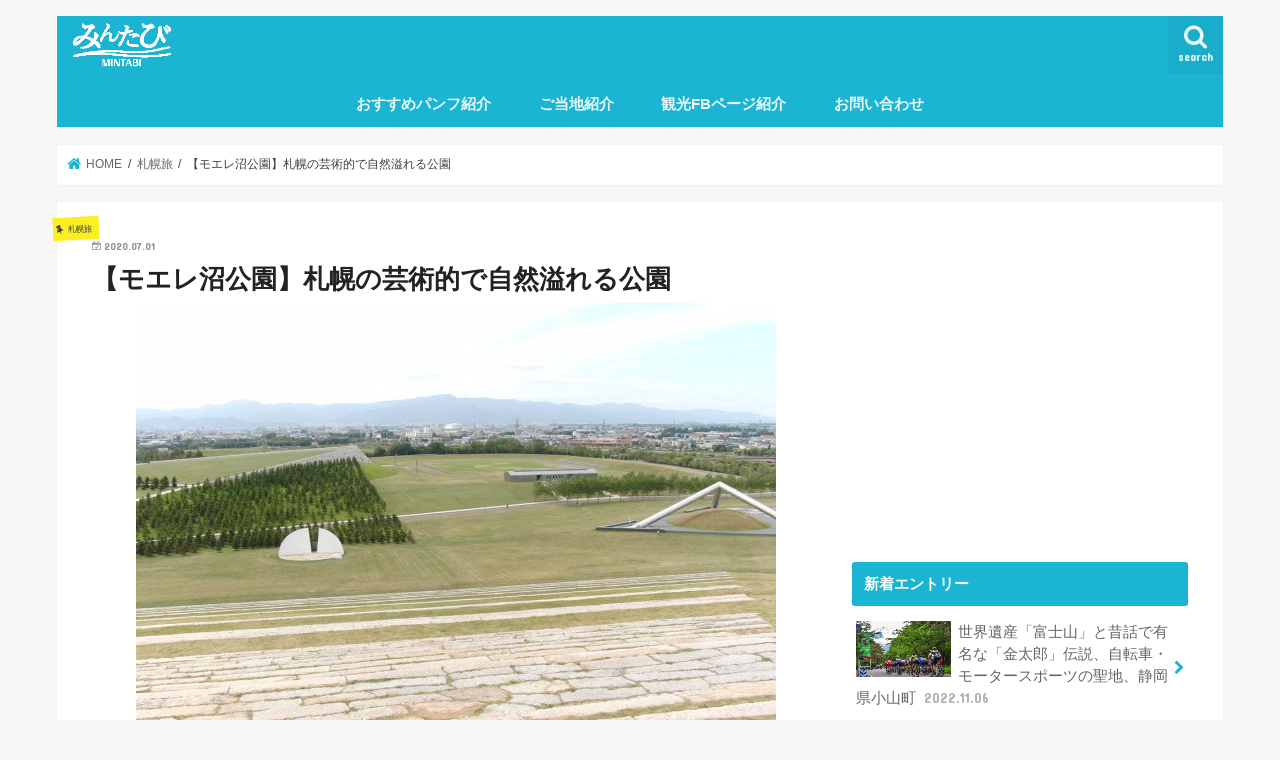

--- FILE ---
content_type: text/html; charset=UTF-8
request_url: https://min-tabi.jp/blog/moerenumakoen/
body_size: 102525
content:
<!doctype html>
<!--[if lt IE 7]><html lang="ja" class="no-js lt-ie9 lt-ie8 lt-ie7"><![endif]-->
<!--[if (IE 7)&!(IEMobile)]><html lang="ja" class="no-js lt-ie9 lt-ie8"><![endif]-->
<!--[if (IE 8)&!(IEMobile)]><html lang="ja" class="no-js lt-ie9"><![endif]-->
<!--[if gt IE 8]><!--> <html lang="ja" class="no-js"><!--<![endif]-->

<head>
<meta charset="utf-8">
<meta http-equiv="X-UA-Compatible" content="IE=edge">
<title>【モエレ沼公園】札幌の芸術的で自然溢れる公園 - 旅行の準備や計画に！みんたびBLOG</title>
<meta name="HandheldFriendly" content="True">
<meta name="MobileOptimized" content="320">
<meta name="viewport" content="width=device-width, initial-scale=1"/>

<link rel="icon" href="https://min-tabi.jp/blog/wp-content/uploads/2023/11/favicon32.png">
<link rel="pingback" href="https://min-tabi.jp/blog/xmlrpc.php">

<!--[if IE]>
<![endif]-->
<!--[if lt IE 9]>
<script src="//html5shiv.googlecode.com/svn/trunk/html5.js"></script>
<script src="//css3-mediaqueries-js.googlecode.com/svn/trunk/css3-mediaqueries.js"></script>
<![endif]-->



<!--画像保存禁止PC用-->
<script src="//code.jquery.com/jquery-1.11.1.min.js"></script>
<script>
		$(function(){
			$('img').attr('onmousedown', 'return false');
			$('img').attr('onselectstart', 'return false');
			$('img').attr('oncontextmenu', 'return false');
		})
	</script>
    <!--画像保存禁止スマホ用-->
<script>
	$(function(){
		var timer;
		$("img.ngimg").on("touchstart",function(){
			timer = setTimeout(function(){
				alert("画像は保存できません")
			},800)
			return false;
		})
		$("img.ngimg").on("touchend",function(){
			clearTimeout(timer);
			return false;
		})	
	})
</script>
<meta name='robots' content='index, follow, max-image-preview:large, max-snippet:-1, max-video-preview:-1' />

	<!-- This site is optimized with the Yoast SEO plugin v26.7 - https://yoast.com/wordpress/plugins/seo/ -->
	<link rel="canonical" href="https://min-tabi.jp/blog/moerenumakoen/" />
	<meta name="twitter:label1" content="執筆者" />
	<meta name="twitter:data1" content="glueck" />
	<script type="application/ld+json" class="yoast-schema-graph">{"@context":"https://schema.org","@graph":[{"@type":"Article","@id":"https://min-tabi.jp/blog/moerenumakoen/#article","isPartOf":{"@id":"https://min-tabi.jp/blog/moerenumakoen/"},"author":{"name":"glueck","@id":"https://min-tabi.jp/blog/#/schema/person/55028ade699e6f8a624818c276ff7549"},"headline":"【モエレ沼公園】札幌の芸術的で自然溢れる公園","datePublished":"2020-06-30T15:20:20+00:00","dateModified":"2021-06-10T12:55:17+00:00","mainEntityOfPage":{"@id":"https://min-tabi.jp/blog/moerenumakoen/"},"wordCount":4,"image":{"@id":"https://min-tabi.jp/blog/moerenumakoen/#primaryimage"},"thumbnailUrl":"https://min-tabi.jp/blog/wp-content/uploads/2021/06/cbe1b161b2421de167d2d5527f657ce7.jpg","keywords":["札幌","札幌観光地"],"articleSection":["札幌旅"],"inLanguage":"ja"},{"@type":"WebPage","@id":"https://min-tabi.jp/blog/moerenumakoen/","url":"https://min-tabi.jp/blog/moerenumakoen/","name":"【モエレ沼公園】札幌の芸術的で自然溢れる公園 - 旅行の準備や計画に！みんたびBLOG","isPartOf":{"@id":"https://min-tabi.jp/blog/#website"},"primaryImageOfPage":{"@id":"https://min-tabi.jp/blog/moerenumakoen/#primaryimage"},"image":{"@id":"https://min-tabi.jp/blog/moerenumakoen/#primaryimage"},"thumbnailUrl":"https://min-tabi.jp/blog/wp-content/uploads/2021/06/cbe1b161b2421de167d2d5527f657ce7.jpg","datePublished":"2020-06-30T15:20:20+00:00","dateModified":"2021-06-10T12:55:17+00:00","author":{"@id":"https://min-tabi.jp/blog/#/schema/person/55028ade699e6f8a624818c276ff7549"},"inLanguage":"ja","potentialAction":[{"@type":"ReadAction","target":["https://min-tabi.jp/blog/moerenumakoen/"]}]},{"@type":"ImageObject","inLanguage":"ja","@id":"https://min-tabi.jp/blog/moerenumakoen/#primaryimage","url":"https://min-tabi.jp/blog/wp-content/uploads/2021/06/cbe1b161b2421de167d2d5527f657ce7.jpg","contentUrl":"https://min-tabi.jp/blog/wp-content/uploads/2021/06/cbe1b161b2421de167d2d5527f657ce7.jpg","width":640,"height":437},{"@type":"WebSite","@id":"https://min-tabi.jp/blog/#website","url":"https://min-tabi.jp/blog/","name":"旅行の準備や計画に！みんたびBLOG","description":"","potentialAction":[{"@type":"SearchAction","target":{"@type":"EntryPoint","urlTemplate":"https://min-tabi.jp/blog/?s={search_term_string}"},"query-input":{"@type":"PropertyValueSpecification","valueRequired":true,"valueName":"search_term_string"}}],"inLanguage":"ja"},{"@type":"Person","@id":"https://min-tabi.jp/blog/#/schema/person/55028ade699e6f8a624818c276ff7549","name":"glueck","image":{"@type":"ImageObject","inLanguage":"ja","@id":"https://min-tabi.jp/blog/#/schema/person/image/","url":"https://secure.gravatar.com/avatar/b99577190689a387a557a4697096f95749204d668ae594cc772746a19f03f1a4?s=96&d=mm&r=g","contentUrl":"https://secure.gravatar.com/avatar/b99577190689a387a557a4697096f95749204d668ae594cc772746a19f03f1a4?s=96&d=mm&r=g","caption":"glueck"},"url":"https://min-tabi.jp/blog/author/glueck/"}]}</script>
	<!-- / Yoast SEO plugin. -->


<link rel='dns-prefetch' href='//ajax.googleapis.com' />
<link rel='dns-prefetch' href='//fonts.googleapis.com' />
<link rel='dns-prefetch' href='//maxcdn.bootstrapcdn.com' />
<link rel="alternate" type="application/rss+xml" title="旅行の準備や計画に！みんたびBLOG &raquo; フィード" href="https://min-tabi.jp/blog/feed/" />
<link rel="alternate" type="application/rss+xml" title="旅行の準備や計画に！みんたびBLOG &raquo; コメントフィード" href="https://min-tabi.jp/blog/comments/feed/" />
<link rel="alternate" type="application/rss+xml" title="旅行の準備や計画に！みんたびBLOG &raquo; 【モエレ沼公園】札幌の芸術的で自然溢れる公園 のコメントのフィード" href="https://min-tabi.jp/blog/moerenumakoen/feed/" />
<link rel="alternate" title="oEmbed (JSON)" type="application/json+oembed" href="https://min-tabi.jp/blog/wp-json/oembed/1.0/embed?url=https%3A%2F%2Fmin-tabi.jp%2Fblog%2Fmoerenumakoen%2F" />
<link rel="alternate" title="oEmbed (XML)" type="text/xml+oembed" href="https://min-tabi.jp/blog/wp-json/oembed/1.0/embed?url=https%3A%2F%2Fmin-tabi.jp%2Fblog%2Fmoerenumakoen%2F&#038;format=xml" />
<style id='wp-img-auto-sizes-contain-inline-css' type='text/css'>
img:is([sizes=auto i],[sizes^="auto," i]){contain-intrinsic-size:3000px 1500px}
/*# sourceURL=wp-img-auto-sizes-contain-inline-css */
</style>
<style id='wp-emoji-styles-inline-css' type='text/css'>

	img.wp-smiley, img.emoji {
		display: inline !important;
		border: none !important;
		box-shadow: none !important;
		height: 1em !important;
		width: 1em !important;
		margin: 0 0.07em !important;
		vertical-align: -0.1em !important;
		background: none !important;
		padding: 0 !important;
	}
/*# sourceURL=wp-emoji-styles-inline-css */
</style>
<style id='wp-block-library-inline-css' type='text/css'>
:root{--wp-block-synced-color:#7a00df;--wp-block-synced-color--rgb:122,0,223;--wp-bound-block-color:var(--wp-block-synced-color);--wp-editor-canvas-background:#ddd;--wp-admin-theme-color:#007cba;--wp-admin-theme-color--rgb:0,124,186;--wp-admin-theme-color-darker-10:#006ba1;--wp-admin-theme-color-darker-10--rgb:0,107,160.5;--wp-admin-theme-color-darker-20:#005a87;--wp-admin-theme-color-darker-20--rgb:0,90,135;--wp-admin-border-width-focus:2px}@media (min-resolution:192dpi){:root{--wp-admin-border-width-focus:1.5px}}.wp-element-button{cursor:pointer}:root .has-very-light-gray-background-color{background-color:#eee}:root .has-very-dark-gray-background-color{background-color:#313131}:root .has-very-light-gray-color{color:#eee}:root .has-very-dark-gray-color{color:#313131}:root .has-vivid-green-cyan-to-vivid-cyan-blue-gradient-background{background:linear-gradient(135deg,#00d084,#0693e3)}:root .has-purple-crush-gradient-background{background:linear-gradient(135deg,#34e2e4,#4721fb 50%,#ab1dfe)}:root .has-hazy-dawn-gradient-background{background:linear-gradient(135deg,#faaca8,#dad0ec)}:root .has-subdued-olive-gradient-background{background:linear-gradient(135deg,#fafae1,#67a671)}:root .has-atomic-cream-gradient-background{background:linear-gradient(135deg,#fdd79a,#004a59)}:root .has-nightshade-gradient-background{background:linear-gradient(135deg,#330968,#31cdcf)}:root .has-midnight-gradient-background{background:linear-gradient(135deg,#020381,#2874fc)}:root{--wp--preset--font-size--normal:16px;--wp--preset--font-size--huge:42px}.has-regular-font-size{font-size:1em}.has-larger-font-size{font-size:2.625em}.has-normal-font-size{font-size:var(--wp--preset--font-size--normal)}.has-huge-font-size{font-size:var(--wp--preset--font-size--huge)}.has-text-align-center{text-align:center}.has-text-align-left{text-align:left}.has-text-align-right{text-align:right}.has-fit-text{white-space:nowrap!important}#end-resizable-editor-section{display:none}.aligncenter{clear:both}.items-justified-left{justify-content:flex-start}.items-justified-center{justify-content:center}.items-justified-right{justify-content:flex-end}.items-justified-space-between{justify-content:space-between}.screen-reader-text{border:0;clip-path:inset(50%);height:1px;margin:-1px;overflow:hidden;padding:0;position:absolute;width:1px;word-wrap:normal!important}.screen-reader-text:focus{background-color:#ddd;clip-path:none;color:#444;display:block;font-size:1em;height:auto;left:5px;line-height:normal;padding:15px 23px 14px;text-decoration:none;top:5px;width:auto;z-index:100000}html :where(.has-border-color){border-style:solid}html :where([style*=border-top-color]){border-top-style:solid}html :where([style*=border-right-color]){border-right-style:solid}html :where([style*=border-bottom-color]){border-bottom-style:solid}html :where([style*=border-left-color]){border-left-style:solid}html :where([style*=border-width]){border-style:solid}html :where([style*=border-top-width]){border-top-style:solid}html :where([style*=border-right-width]){border-right-style:solid}html :where([style*=border-bottom-width]){border-bottom-style:solid}html :where([style*=border-left-width]){border-left-style:solid}html :where(img[class*=wp-image-]){height:auto;max-width:100%}:where(figure){margin:0 0 1em}html :where(.is-position-sticky){--wp-admin--admin-bar--position-offset:var(--wp-admin--admin-bar--height,0px)}@media screen and (max-width:600px){html :where(.is-position-sticky){--wp-admin--admin-bar--position-offset:0px}}

/*# sourceURL=wp-block-library-inline-css */
</style><style id='wp-block-heading-inline-css' type='text/css'>
h1:where(.wp-block-heading).has-background,h2:where(.wp-block-heading).has-background,h3:where(.wp-block-heading).has-background,h4:where(.wp-block-heading).has-background,h5:where(.wp-block-heading).has-background,h6:where(.wp-block-heading).has-background{padding:1.25em 2.375em}h1.has-text-align-left[style*=writing-mode]:where([style*=vertical-lr]),h1.has-text-align-right[style*=writing-mode]:where([style*=vertical-rl]),h2.has-text-align-left[style*=writing-mode]:where([style*=vertical-lr]),h2.has-text-align-right[style*=writing-mode]:where([style*=vertical-rl]),h3.has-text-align-left[style*=writing-mode]:where([style*=vertical-lr]),h3.has-text-align-right[style*=writing-mode]:where([style*=vertical-rl]),h4.has-text-align-left[style*=writing-mode]:where([style*=vertical-lr]),h4.has-text-align-right[style*=writing-mode]:where([style*=vertical-rl]),h5.has-text-align-left[style*=writing-mode]:where([style*=vertical-lr]),h5.has-text-align-right[style*=writing-mode]:where([style*=vertical-rl]),h6.has-text-align-left[style*=writing-mode]:where([style*=vertical-lr]),h6.has-text-align-right[style*=writing-mode]:where([style*=vertical-rl]){rotate:180deg}
/*# sourceURL=https://min-tabi.jp/blog/wp-includes/blocks/heading/style.min.css */
</style>
<style id='wp-block-paragraph-inline-css' type='text/css'>
.is-small-text{font-size:.875em}.is-regular-text{font-size:1em}.is-large-text{font-size:2.25em}.is-larger-text{font-size:3em}.has-drop-cap:not(:focus):first-letter{float:left;font-size:8.4em;font-style:normal;font-weight:100;line-height:.68;margin:.05em .1em 0 0;text-transform:uppercase}body.rtl .has-drop-cap:not(:focus):first-letter{float:none;margin-left:.1em}p.has-drop-cap.has-background{overflow:hidden}:root :where(p.has-background){padding:1.25em 2.375em}:where(p.has-text-color:not(.has-link-color)) a{color:inherit}p.has-text-align-left[style*="writing-mode:vertical-lr"],p.has-text-align-right[style*="writing-mode:vertical-rl"]{rotate:180deg}
/*# sourceURL=https://min-tabi.jp/blog/wp-includes/blocks/paragraph/style.min.css */
</style>
<style id='global-styles-inline-css' type='text/css'>
:root{--wp--preset--aspect-ratio--square: 1;--wp--preset--aspect-ratio--4-3: 4/3;--wp--preset--aspect-ratio--3-4: 3/4;--wp--preset--aspect-ratio--3-2: 3/2;--wp--preset--aspect-ratio--2-3: 2/3;--wp--preset--aspect-ratio--16-9: 16/9;--wp--preset--aspect-ratio--9-16: 9/16;--wp--preset--color--black: #000000;--wp--preset--color--cyan-bluish-gray: #abb8c3;--wp--preset--color--white: #ffffff;--wp--preset--color--pale-pink: #f78da7;--wp--preset--color--vivid-red: #cf2e2e;--wp--preset--color--luminous-vivid-orange: #ff6900;--wp--preset--color--luminous-vivid-amber: #fcb900;--wp--preset--color--light-green-cyan: #7bdcb5;--wp--preset--color--vivid-green-cyan: #00d084;--wp--preset--color--pale-cyan-blue: #8ed1fc;--wp--preset--color--vivid-cyan-blue: #0693e3;--wp--preset--color--vivid-purple: #9b51e0;--wp--preset--gradient--vivid-cyan-blue-to-vivid-purple: linear-gradient(135deg,rgb(6,147,227) 0%,rgb(155,81,224) 100%);--wp--preset--gradient--light-green-cyan-to-vivid-green-cyan: linear-gradient(135deg,rgb(122,220,180) 0%,rgb(0,208,130) 100%);--wp--preset--gradient--luminous-vivid-amber-to-luminous-vivid-orange: linear-gradient(135deg,rgb(252,185,0) 0%,rgb(255,105,0) 100%);--wp--preset--gradient--luminous-vivid-orange-to-vivid-red: linear-gradient(135deg,rgb(255,105,0) 0%,rgb(207,46,46) 100%);--wp--preset--gradient--very-light-gray-to-cyan-bluish-gray: linear-gradient(135deg,rgb(238,238,238) 0%,rgb(169,184,195) 100%);--wp--preset--gradient--cool-to-warm-spectrum: linear-gradient(135deg,rgb(74,234,220) 0%,rgb(151,120,209) 20%,rgb(207,42,186) 40%,rgb(238,44,130) 60%,rgb(251,105,98) 80%,rgb(254,248,76) 100%);--wp--preset--gradient--blush-light-purple: linear-gradient(135deg,rgb(255,206,236) 0%,rgb(152,150,240) 100%);--wp--preset--gradient--blush-bordeaux: linear-gradient(135deg,rgb(254,205,165) 0%,rgb(254,45,45) 50%,rgb(107,0,62) 100%);--wp--preset--gradient--luminous-dusk: linear-gradient(135deg,rgb(255,203,112) 0%,rgb(199,81,192) 50%,rgb(65,88,208) 100%);--wp--preset--gradient--pale-ocean: linear-gradient(135deg,rgb(255,245,203) 0%,rgb(182,227,212) 50%,rgb(51,167,181) 100%);--wp--preset--gradient--electric-grass: linear-gradient(135deg,rgb(202,248,128) 0%,rgb(113,206,126) 100%);--wp--preset--gradient--midnight: linear-gradient(135deg,rgb(2,3,129) 0%,rgb(40,116,252) 100%);--wp--preset--font-size--small: 13px;--wp--preset--font-size--medium: 20px;--wp--preset--font-size--large: 36px;--wp--preset--font-size--x-large: 42px;--wp--preset--spacing--20: 0.44rem;--wp--preset--spacing--30: 0.67rem;--wp--preset--spacing--40: 1rem;--wp--preset--spacing--50: 1.5rem;--wp--preset--spacing--60: 2.25rem;--wp--preset--spacing--70: 3.38rem;--wp--preset--spacing--80: 5.06rem;--wp--preset--shadow--natural: 6px 6px 9px rgba(0, 0, 0, 0.2);--wp--preset--shadow--deep: 12px 12px 50px rgba(0, 0, 0, 0.4);--wp--preset--shadow--sharp: 6px 6px 0px rgba(0, 0, 0, 0.2);--wp--preset--shadow--outlined: 6px 6px 0px -3px rgb(255, 255, 255), 6px 6px rgb(0, 0, 0);--wp--preset--shadow--crisp: 6px 6px 0px rgb(0, 0, 0);}:where(.is-layout-flex){gap: 0.5em;}:where(.is-layout-grid){gap: 0.5em;}body .is-layout-flex{display: flex;}.is-layout-flex{flex-wrap: wrap;align-items: center;}.is-layout-flex > :is(*, div){margin: 0;}body .is-layout-grid{display: grid;}.is-layout-grid > :is(*, div){margin: 0;}:where(.wp-block-columns.is-layout-flex){gap: 2em;}:where(.wp-block-columns.is-layout-grid){gap: 2em;}:where(.wp-block-post-template.is-layout-flex){gap: 1.25em;}:where(.wp-block-post-template.is-layout-grid){gap: 1.25em;}.has-black-color{color: var(--wp--preset--color--black) !important;}.has-cyan-bluish-gray-color{color: var(--wp--preset--color--cyan-bluish-gray) !important;}.has-white-color{color: var(--wp--preset--color--white) !important;}.has-pale-pink-color{color: var(--wp--preset--color--pale-pink) !important;}.has-vivid-red-color{color: var(--wp--preset--color--vivid-red) !important;}.has-luminous-vivid-orange-color{color: var(--wp--preset--color--luminous-vivid-orange) !important;}.has-luminous-vivid-amber-color{color: var(--wp--preset--color--luminous-vivid-amber) !important;}.has-light-green-cyan-color{color: var(--wp--preset--color--light-green-cyan) !important;}.has-vivid-green-cyan-color{color: var(--wp--preset--color--vivid-green-cyan) !important;}.has-pale-cyan-blue-color{color: var(--wp--preset--color--pale-cyan-blue) !important;}.has-vivid-cyan-blue-color{color: var(--wp--preset--color--vivid-cyan-blue) !important;}.has-vivid-purple-color{color: var(--wp--preset--color--vivid-purple) !important;}.has-black-background-color{background-color: var(--wp--preset--color--black) !important;}.has-cyan-bluish-gray-background-color{background-color: var(--wp--preset--color--cyan-bluish-gray) !important;}.has-white-background-color{background-color: var(--wp--preset--color--white) !important;}.has-pale-pink-background-color{background-color: var(--wp--preset--color--pale-pink) !important;}.has-vivid-red-background-color{background-color: var(--wp--preset--color--vivid-red) !important;}.has-luminous-vivid-orange-background-color{background-color: var(--wp--preset--color--luminous-vivid-orange) !important;}.has-luminous-vivid-amber-background-color{background-color: var(--wp--preset--color--luminous-vivid-amber) !important;}.has-light-green-cyan-background-color{background-color: var(--wp--preset--color--light-green-cyan) !important;}.has-vivid-green-cyan-background-color{background-color: var(--wp--preset--color--vivid-green-cyan) !important;}.has-pale-cyan-blue-background-color{background-color: var(--wp--preset--color--pale-cyan-blue) !important;}.has-vivid-cyan-blue-background-color{background-color: var(--wp--preset--color--vivid-cyan-blue) !important;}.has-vivid-purple-background-color{background-color: var(--wp--preset--color--vivid-purple) !important;}.has-black-border-color{border-color: var(--wp--preset--color--black) !important;}.has-cyan-bluish-gray-border-color{border-color: var(--wp--preset--color--cyan-bluish-gray) !important;}.has-white-border-color{border-color: var(--wp--preset--color--white) !important;}.has-pale-pink-border-color{border-color: var(--wp--preset--color--pale-pink) !important;}.has-vivid-red-border-color{border-color: var(--wp--preset--color--vivid-red) !important;}.has-luminous-vivid-orange-border-color{border-color: var(--wp--preset--color--luminous-vivid-orange) !important;}.has-luminous-vivid-amber-border-color{border-color: var(--wp--preset--color--luminous-vivid-amber) !important;}.has-light-green-cyan-border-color{border-color: var(--wp--preset--color--light-green-cyan) !important;}.has-vivid-green-cyan-border-color{border-color: var(--wp--preset--color--vivid-green-cyan) !important;}.has-pale-cyan-blue-border-color{border-color: var(--wp--preset--color--pale-cyan-blue) !important;}.has-vivid-cyan-blue-border-color{border-color: var(--wp--preset--color--vivid-cyan-blue) !important;}.has-vivid-purple-border-color{border-color: var(--wp--preset--color--vivid-purple) !important;}.has-vivid-cyan-blue-to-vivid-purple-gradient-background{background: var(--wp--preset--gradient--vivid-cyan-blue-to-vivid-purple) !important;}.has-light-green-cyan-to-vivid-green-cyan-gradient-background{background: var(--wp--preset--gradient--light-green-cyan-to-vivid-green-cyan) !important;}.has-luminous-vivid-amber-to-luminous-vivid-orange-gradient-background{background: var(--wp--preset--gradient--luminous-vivid-amber-to-luminous-vivid-orange) !important;}.has-luminous-vivid-orange-to-vivid-red-gradient-background{background: var(--wp--preset--gradient--luminous-vivid-orange-to-vivid-red) !important;}.has-very-light-gray-to-cyan-bluish-gray-gradient-background{background: var(--wp--preset--gradient--very-light-gray-to-cyan-bluish-gray) !important;}.has-cool-to-warm-spectrum-gradient-background{background: var(--wp--preset--gradient--cool-to-warm-spectrum) !important;}.has-blush-light-purple-gradient-background{background: var(--wp--preset--gradient--blush-light-purple) !important;}.has-blush-bordeaux-gradient-background{background: var(--wp--preset--gradient--blush-bordeaux) !important;}.has-luminous-dusk-gradient-background{background: var(--wp--preset--gradient--luminous-dusk) !important;}.has-pale-ocean-gradient-background{background: var(--wp--preset--gradient--pale-ocean) !important;}.has-electric-grass-gradient-background{background: var(--wp--preset--gradient--electric-grass) !important;}.has-midnight-gradient-background{background: var(--wp--preset--gradient--midnight) !important;}.has-small-font-size{font-size: var(--wp--preset--font-size--small) !important;}.has-medium-font-size{font-size: var(--wp--preset--font-size--medium) !important;}.has-large-font-size{font-size: var(--wp--preset--font-size--large) !important;}.has-x-large-font-size{font-size: var(--wp--preset--font-size--x-large) !important;}
/*# sourceURL=global-styles-inline-css */
</style>

<style id='classic-theme-styles-inline-css' type='text/css'>
/*! This file is auto-generated */
.wp-block-button__link{color:#fff;background-color:#32373c;border-radius:9999px;box-shadow:none;text-decoration:none;padding:calc(.667em + 2px) calc(1.333em + 2px);font-size:1.125em}.wp-block-file__button{background:#32373c;color:#fff;text-decoration:none}
/*# sourceURL=/wp-includes/css/classic-themes.min.css */
</style>
<link rel='stylesheet' id='style-css' href='https://min-tabi.jp/blog/wp-content/themes/jstork/style.css' type='text/css' media='all' />
<link rel='stylesheet' id='child-style-css' href='https://min-tabi.jp/blog/wp-content/themes/jstork_custom/style.css' type='text/css' media='all' />
<link rel='stylesheet' id='slick-css' href='https://min-tabi.jp/blog/wp-content/themes/jstork/library/css/slick.css' type='text/css' media='all' />
<link rel='stylesheet' id='shortcode-css' href='https://min-tabi.jp/blog/wp-content/themes/jstork/library/css/shortcode.css' type='text/css' media='all' />
<link rel='stylesheet' id='gf_Concert-css' href='//fonts.googleapis.com/css?family=Concert+One' type='text/css' media='all' />
<link rel='stylesheet' id='gf_Lato-css' href='//fonts.googleapis.com/css?family=Lato' type='text/css' media='all' />
<link rel='stylesheet' id='fontawesome-css' href='//maxcdn.bootstrapcdn.com/font-awesome/4.7.0/css/font-awesome.min.css' type='text/css' media='all' />
<link rel='stylesheet' id='remodal-css' href='https://min-tabi.jp/blog/wp-content/themes/jstork/library/css/remodal.css' type='text/css' media='all' />
<link rel='stylesheet' id='animate-css' href='https://min-tabi.jp/blog/wp-content/themes/jstork/library/css/animate.min.css' type='text/css' media='all' />
<link rel='stylesheet' id='wp-pagenavi-css' href='https://min-tabi.jp/blog/wp-content/plugins/wp-pagenavi/pagenavi-css.css' type='text/css' media='all' />
<script type="text/javascript" src="//ajax.googleapis.com/ajax/libs/jquery/1.12.4/jquery.min.js" id="jquery-js"></script>
<link rel="https://api.w.org/" href="https://min-tabi.jp/blog/wp-json/" /><link rel="alternate" title="JSON" type="application/json" href="https://min-tabi.jp/blog/wp-json/wp/v2/posts/2428" /><link rel="EditURI" type="application/rsd+xml" title="RSD" href="https://min-tabi.jp/blog/xmlrpc.php?rsd" />

<link rel='shortlink' href='https://min-tabi.jp/blog/?p=2428' />
<style type="text/css">
body{color: #3E3E3E;}
a, #breadcrumb li.bc_homelink a::before, .authorbox .author_sns li a::before{color: #1BB4D3;}
a:hover{color: #E69B9B;}
.article-footer .post-categories li a,.article-footer .tags a,.accordionBtn{  background: #1BB4D3;  border-color: #1BB4D3;}
.article-footer .tags a{color:#1BB4D3; background: none;}
.article-footer .post-categories li a:hover,.article-footer .tags a:hover,.accordionBtn.active{ background:#E69B9B;  border-color:#E69B9B;}
input[type="text"],input[type="password"],input[type="datetime"],input[type="datetime-local"],input[type="date"],input[type="month"],input[type="time"],input[type="week"],input[type="number"],input[type="email"],input[type="url"],input[type="search"],input[type="tel"],input[type="color"],select,textarea,.field { background-color: #ffffff;}
.header{color: #ffffff;}
.bgfull .header,.header.bg,.header #inner-header,.menu-sp{background: #1bb4d3;}
#logo a{color: #eeee22;}
#g_nav .nav li a,.nav_btn,.menu-sp a,.menu-sp a,.menu-sp > ul:after{color: #edf9fc;}
#logo a:hover,#g_nav .nav li a:hover,.nav_btn:hover{color:#eeeeee;}
@media only screen and (min-width: 768px) {
.nav > li > a:after{background: #eeeeee;}
.nav ul {background: #666666;}
#g_nav .nav li ul.sub-menu li a{color: #f7f7f7;}
}
@media only screen and (max-width: 1165px) {
.site_description{background: #1bb4d3; color: #ffffff;}
}
#inner-content, #breadcrumb, .entry-content blockquote:before, .entry-content blockquote:after{background: #ffffff}
.top-post-list .post-list:before{background: #1BB4D3;}
.widget li a:after{color: #1BB4D3;}
.entry-content h2,.widgettitle,.accordion::before{background: #1bb4d3; color: #ffffff;}
.entry-content h3{border-color: #1bb4d3;}
.h_boader .entry-content h2{border-color: #1bb4d3; color: #3E3E3E;}
.h_balloon .entry-content h2:after{border-top-color: #1bb4d3;}
.entry-content ul li:before{ background: #1bb4d3;}
.entry-content ol li:before{ background: #1bb4d3;}
.post-list-card .post-list .eyecatch .cat-name,.top-post-list .post-list .eyecatch .cat-name,.byline .cat-name,.single .authorbox .author-newpost li .cat-name,.related-box li .cat-name,.carouselwrap .cat-name,.eyecatch .cat-name{background: #fcee21; color:  #444444;}
ul.wpp-list li a:before{background: #1bb4d3; color: #ffffff;}
.readmore a{border:1px solid #1BB4D3;color:#1BB4D3;}
.readmore a:hover{background:#1BB4D3;color:#fff;}
.btn-wrap a{background: #1BB4D3;border: 1px solid #1BB4D3;}
.btn-wrap a:hover{background: #E69B9B;border-color: #E69B9B;}
.btn-wrap.simple a{border:1px solid #1BB4D3;color:#1BB4D3;}
.btn-wrap.simple a:hover{background:#1BB4D3;}
.blue-btn, .comment-reply-link, #submit { background-color: #1BB4D3; }
.blue-btn:hover, .comment-reply-link:hover, #submit:hover, .blue-btn:focus, .comment-reply-link:focus, #submit:focus {background-color: #E69B9B; }
#sidebar1{color: #444444;}
.widget:not(.widget_text) a{color:#666666;}
.widget:not(.widget_text) a:hover{color:#999999;}
.bgfull #footer-top,#footer-top .inner,.cta-inner{background-color: #666666; color: #CACACA;}
.footer a,#footer-top a{color: #f7f7f7;}
#footer-top .widgettitle{color: #CACACA;}
.bgfull .footer,.footer.bg,.footer .inner {background-color: #666666;color: #CACACA;}
.footer-links li a:before{ color: #1bb4d3;}
.pagination a, .pagination span,.page-links a{border-color: #1BB4D3; color: #1BB4D3;}
.pagination .current,.pagination .current:hover,.page-links ul > li > span{background-color: #1BB4D3; border-color: #1BB4D3;}
.pagination a:hover, .pagination a:focus,.page-links a:hover, .page-links a:focus{background-color: #1BB4D3; color: #fff;}
</style>
<style>.removed_link, a.removed_link {
	text-decoration: line-through;
}</style><link rel="icon" href="https://min-tabi.jp/blog/wp-content/uploads/cropped-favicon512-1-32x32.png" sizes="32x32" />
<link rel="icon" href="https://min-tabi.jp/blog/wp-content/uploads/cropped-favicon512-1-192x192.png" sizes="192x192" />
<link rel="apple-touch-icon" href="https://min-tabi.jp/blog/wp-content/uploads/cropped-favicon512-1-180x180.png" />
<meta name="msapplication-TileImage" content="https://min-tabi.jp/blog/wp-content/uploads/cropped-favicon512-1-270x270.png" />
<!-- User Heat Tag -->
<script type="text/javascript">
(function(add, cla){window['UserHeatTag']=cla;window[cla]=window[cla]||function(){(window[cla].q=window[cla].q||[]).push(arguments)},window[cla].l=1*new Date();var ul=document.createElement('script');var tag = document.getElementsByTagName('script')[0];ul.async=1;ul.src=add;tag.parentNode.insertBefore(ul,tag);})('//uh.nakanohito.jp/uhj2/uh.js', '_uhtracker');_uhtracker({id:'uh0qWFU8o2'});
</script>
<!-- End User Heat Tag -->
</head>

<body class="wp-singular post-template-default single single-post postid-2428 single-format-standard wp-theme-jstork wp-child-theme-jstork_custom bgnormal pannavi_on h_default sidebarright undo_off">
<div id="container" class="  ">

<header class="header animated fadeIn  " role="banner">
<div id="inner-header" class="wrap cf">
<div id="logo" class="gf ">
<p class="h1 img"><a href="https://min-tabi.jp/blog"><img src="https://mintabi.sakura.ne.jp/blog/wp-content/uploads/mintabi_logo.png" alt="旅行の準備や計画に！みんたびBLOG"></a></p>
</div>

<a href="#searchbox" data-remodal-target="searchbox" class="nav_btn search_btn"><span class="text gf">search</span></a>
<nav id="g_nav" role="navigation">


<ul id="menu-header" class="nav top-nav cf"><li id="menu-item-2322" class="menu-item menu-item-type-taxonomy menu-item-object-category menu-item-has-children menu-item-2322"><a href="https://min-tabi.jp/blog/category/pamph/">おすすめパンフ紹介</a>
<ul class="sub-menu">
	<li id="menu-item-2243" class="menu-item menu-item-type-taxonomy menu-item-object-category menu-item-2243"><a href="https://min-tabi.jp/blog/category/pamph/plan/">旅行の計画<span class="gf">旅行の計画</span></a></li>
	<li id="menu-item-2244" class="menu-item menu-item-type-taxonomy menu-item-object-category menu-item-2244"><a href="https://min-tabi.jp/blog/category/pamph/feature/">特集</a></li>
	<li id="menu-item-2245" class="menu-item menu-item-type-taxonomy menu-item-object-category menu-item-2245"><a href="https://min-tabi.jp/blog/category/pamph/seen/">観る・癒される</a></li>
	<li id="menu-item-2246" class="menu-item menu-item-type-taxonomy menu-item-object-category menu-item-2246"><a href="https://min-tabi.jp/blog/category/pamph/enjoy/">散策(ロケ地巡り)</a></li>
	<li id="menu-item-2247" class="menu-item menu-item-type-taxonomy menu-item-object-category menu-item-2247"><a href="https://min-tabi.jp/blog/category/pamph/outdoor/">アウトドア</a></li>
	<li id="menu-item-2248" class="menu-item menu-item-type-taxonomy menu-item-object-category menu-item-2248"><a href="https://min-tabi.jp/blog/category/pamph/gourmet/">グルメ</a></li>
	<li id="menu-item-2249" class="menu-item menu-item-type-taxonomy menu-item-object-category menu-item-2249"><a href="https://min-tabi.jp/blog/category/pamph/girl/">女子旅</a></li>
	<li id="menu-item-2250" class="menu-item menu-item-type-taxonomy menu-item-object-category menu-item-2250"><a href="https://min-tabi.jp/blog/category/pamph/travelapp/">おすすめアプリ<span class="gf">旅行アプリ</span></a></li>
	<li id="menu-item-2251" class="menu-item menu-item-type-taxonomy menu-item-object-category menu-item-2251"><a href="https://min-tabi.jp/blog/category/pamph/campaign/">キャンペーン</a></li>
</ul>
</li>
<li id="menu-item-1787" class="menu-item menu-item-type-taxonomy menu-item-object-category menu-item-has-children menu-item-1787"><a href="https://min-tabi.jp/blog/category/gallery/">ご当地紹介</a>
<ul class="sub-menu">
	<li id="menu-item-2233" class="menu-item menu-item-type-taxonomy menu-item-object-category menu-item-2233"><a href="https://min-tabi.jp/blog/category/gallery/hokkaido/">北海道</a></li>
	<li id="menu-item-2225" class="menu-item menu-item-type-taxonomy menu-item-object-category menu-item-2225"><a href="https://min-tabi.jp/blog/category/gallery/tohoku/">東北</a></li>
	<li id="menu-item-2226" class="menu-item menu-item-type-taxonomy menu-item-object-category menu-item-2226"><a href="https://min-tabi.jp/blog/category/gallery/kanto-shinetsu/">関東・信越</a></li>
	<li id="menu-item-2227" class="menu-item menu-item-type-taxonomy menu-item-object-category menu-item-2227"><a href="https://min-tabi.jp/blog/category/gallery/hokuriku-tokai/">北陸・東海</a></li>
	<li id="menu-item-2228" class="menu-item menu-item-type-taxonomy menu-item-object-category menu-item-2228"><a href="https://min-tabi.jp/blog/category/gallery/kinki/">近畿</a></li>
	<li id="menu-item-2229" class="menu-item menu-item-type-taxonomy menu-item-object-category menu-item-2229"><a href="https://min-tabi.jp/blog/category/gallery/chugoku-sikoku/">中国・四国</a></li>
	<li id="menu-item-2230" class="menu-item menu-item-type-taxonomy menu-item-object-category menu-item-2230"><a href="https://min-tabi.jp/blog/category/gallery/kyusyu/">九州</a></li>
	<li id="menu-item-2231" class="menu-item menu-item-type-taxonomy menu-item-object-category menu-item-2231"><a href="https://min-tabi.jp/blog/category/gallery/okinawa/">沖縄</a></li>
	<li id="menu-item-2232" class="menu-item menu-item-type-taxonomy menu-item-object-category menu-item-2232"><a href="https://min-tabi.jp/blog/category/gallery/world/">海外</a></li>
</ul>
</li>
<li id="menu-item-2234" class="menu-item menu-item-type-taxonomy menu-item-object-category menu-item-has-children menu-item-2234"><a href="https://min-tabi.jp/blog/category/fb/">観光FBページ紹介</a>
<ul class="sub-menu">
	<li id="menu-item-2236" class="menu-item menu-item-type-taxonomy menu-item-object-category menu-item-2236"><a href="https://min-tabi.jp/blog/category/fb/note_hokkaido/">北海道</a></li>
	<li id="menu-item-2237" class="menu-item menu-item-type-taxonomy menu-item-object-category menu-item-2237"><a href="https://min-tabi.jp/blog/category/fb/note_tohoku/">東北</a></li>
	<li id="menu-item-2238" class="menu-item menu-item-type-taxonomy menu-item-object-category menu-item-2238"><a href="https://min-tabi.jp/blog/category/fb/note_kanto-shinetsu/">関東・信越</a></li>
	<li id="menu-item-2239" class="menu-item menu-item-type-taxonomy menu-item-object-category menu-item-2239"><a href="https://min-tabi.jp/blog/category/fb/note_hokuriku-tokai/">北陸・東海</a></li>
	<li id="menu-item-2240" class="menu-item menu-item-type-taxonomy menu-item-object-category menu-item-2240"><a href="https://min-tabi.jp/blog/category/fb/note_kinki/">近畿</a></li>
	<li id="menu-item-2235" class="menu-item menu-item-type-taxonomy menu-item-object-category menu-item-2235"><a href="https://min-tabi.jp/blog/category/fb/note_chugoku-shikoku/">中国・四国</a></li>
	<li id="menu-item-2241" class="menu-item menu-item-type-taxonomy menu-item-object-category menu-item-2241"><a href="https://min-tabi.jp/blog/category/fb/note_kyusyu-okinawa/">九州・沖縄</a></li>
	<li id="menu-item-2242" class="menu-item menu-item-type-taxonomy menu-item-object-category menu-item-2242"><a href="https://min-tabi.jp/blog/category/fb/note_kaigai/">海外</a></li>
</ul>
</li>
<li id="menu-item-1789" class="menu-item menu-item-type-custom menu-item-object-custom menu-item-1789"><a target="_blank" href="https://tayori.com/form/2beedff3f48b6fa55bd1ce0e8f720ef9e7109a6c">お問い合わせ</a></li>
</ul></nav>

<a href="#spnavi" data-remodal-target="spnavi" class="nav_btn"><span class="text gf">menu</span></a>


</div>
</header>


<div class="remodal" data-remodal-id="spnavi" data-remodal-options="hashTracking:false">
<button data-remodal-action="close" class="remodal-close"><span class="text gf">CLOSE</span></button>
<ul id="menu-header-1" class="sp_g_nav nav top-nav cf"><li class="menu-item menu-item-type-taxonomy menu-item-object-category menu-item-has-children menu-item-2322"><a href="https://min-tabi.jp/blog/category/pamph/">おすすめパンフ紹介</a>
<ul class="sub-menu">
	<li class="menu-item menu-item-type-taxonomy menu-item-object-category menu-item-2243"><a href="https://min-tabi.jp/blog/category/pamph/plan/">旅行の計画<span class="gf">旅行の計画</span></a></li>
	<li class="menu-item menu-item-type-taxonomy menu-item-object-category menu-item-2244"><a href="https://min-tabi.jp/blog/category/pamph/feature/">特集</a></li>
	<li class="menu-item menu-item-type-taxonomy menu-item-object-category menu-item-2245"><a href="https://min-tabi.jp/blog/category/pamph/seen/">観る・癒される</a></li>
	<li class="menu-item menu-item-type-taxonomy menu-item-object-category menu-item-2246"><a href="https://min-tabi.jp/blog/category/pamph/enjoy/">散策(ロケ地巡り)</a></li>
	<li class="menu-item menu-item-type-taxonomy menu-item-object-category menu-item-2247"><a href="https://min-tabi.jp/blog/category/pamph/outdoor/">アウトドア</a></li>
	<li class="menu-item menu-item-type-taxonomy menu-item-object-category menu-item-2248"><a href="https://min-tabi.jp/blog/category/pamph/gourmet/">グルメ</a></li>
	<li class="menu-item menu-item-type-taxonomy menu-item-object-category menu-item-2249"><a href="https://min-tabi.jp/blog/category/pamph/girl/">女子旅</a></li>
	<li class="menu-item menu-item-type-taxonomy menu-item-object-category menu-item-2250"><a href="https://min-tabi.jp/blog/category/pamph/travelapp/">おすすめアプリ<span class="gf">旅行アプリ</span></a></li>
	<li class="menu-item menu-item-type-taxonomy menu-item-object-category menu-item-2251"><a href="https://min-tabi.jp/blog/category/pamph/campaign/">キャンペーン</a></li>
</ul>
</li>
<li class="menu-item menu-item-type-taxonomy menu-item-object-category menu-item-has-children menu-item-1787"><a href="https://min-tabi.jp/blog/category/gallery/">ご当地紹介</a>
<ul class="sub-menu">
	<li class="menu-item menu-item-type-taxonomy menu-item-object-category menu-item-2233"><a href="https://min-tabi.jp/blog/category/gallery/hokkaido/">北海道</a></li>
	<li class="menu-item menu-item-type-taxonomy menu-item-object-category menu-item-2225"><a href="https://min-tabi.jp/blog/category/gallery/tohoku/">東北</a></li>
	<li class="menu-item menu-item-type-taxonomy menu-item-object-category menu-item-2226"><a href="https://min-tabi.jp/blog/category/gallery/kanto-shinetsu/">関東・信越</a></li>
	<li class="menu-item menu-item-type-taxonomy menu-item-object-category menu-item-2227"><a href="https://min-tabi.jp/blog/category/gallery/hokuriku-tokai/">北陸・東海</a></li>
	<li class="menu-item menu-item-type-taxonomy menu-item-object-category menu-item-2228"><a href="https://min-tabi.jp/blog/category/gallery/kinki/">近畿</a></li>
	<li class="menu-item menu-item-type-taxonomy menu-item-object-category menu-item-2229"><a href="https://min-tabi.jp/blog/category/gallery/chugoku-sikoku/">中国・四国</a></li>
	<li class="menu-item menu-item-type-taxonomy menu-item-object-category menu-item-2230"><a href="https://min-tabi.jp/blog/category/gallery/kyusyu/">九州</a></li>
	<li class="menu-item menu-item-type-taxonomy menu-item-object-category menu-item-2231"><a href="https://min-tabi.jp/blog/category/gallery/okinawa/">沖縄</a></li>
	<li class="menu-item menu-item-type-taxonomy menu-item-object-category menu-item-2232"><a href="https://min-tabi.jp/blog/category/gallery/world/">海外</a></li>
</ul>
</li>
<li class="menu-item menu-item-type-taxonomy menu-item-object-category menu-item-has-children menu-item-2234"><a href="https://min-tabi.jp/blog/category/fb/">観光FBページ紹介</a>
<ul class="sub-menu">
	<li class="menu-item menu-item-type-taxonomy menu-item-object-category menu-item-2236"><a href="https://min-tabi.jp/blog/category/fb/note_hokkaido/">北海道</a></li>
	<li class="menu-item menu-item-type-taxonomy menu-item-object-category menu-item-2237"><a href="https://min-tabi.jp/blog/category/fb/note_tohoku/">東北</a></li>
	<li class="menu-item menu-item-type-taxonomy menu-item-object-category menu-item-2238"><a href="https://min-tabi.jp/blog/category/fb/note_kanto-shinetsu/">関東・信越</a></li>
	<li class="menu-item menu-item-type-taxonomy menu-item-object-category menu-item-2239"><a href="https://min-tabi.jp/blog/category/fb/note_hokuriku-tokai/">北陸・東海</a></li>
	<li class="menu-item menu-item-type-taxonomy menu-item-object-category menu-item-2240"><a href="https://min-tabi.jp/blog/category/fb/note_kinki/">近畿</a></li>
	<li class="menu-item menu-item-type-taxonomy menu-item-object-category menu-item-2235"><a href="https://min-tabi.jp/blog/category/fb/note_chugoku-shikoku/">中国・四国</a></li>
	<li class="menu-item menu-item-type-taxonomy menu-item-object-category menu-item-2241"><a href="https://min-tabi.jp/blog/category/fb/note_kyusyu-okinawa/">九州・沖縄</a></li>
	<li class="menu-item menu-item-type-taxonomy menu-item-object-category menu-item-2242"><a href="https://min-tabi.jp/blog/category/fb/note_kaigai/">海外</a></li>
</ul>
</li>
<li class="menu-item menu-item-type-custom menu-item-object-custom menu-item-1789"><a target="_blank" href="https://tayori.com/form/2beedff3f48b6fa55bd1ce0e8f720ef9e7109a6c">お問い合わせ</a></li>
</ul><button data-remodal-action="close" class="remodal-close"><span class="text gf">CLOSE</span></button>
</div>



<div class="remodal searchbox" data-remodal-id="searchbox" data-remodal-options="hashTracking:false">
<div class="search cf"><dl><dt>キーワードで記事を検索</dt><dd><form role="search" method="get" id="searchform" class="searchform cf" action="https://min-tabi.jp/blog/" >
		<input type="search" placeholder="検索する" value="" name="s" id="s" />
		<button type="submit" id="searchsubmit" ><i class="fa fa-search"></i></button>
		</form></dd></dl></div>
<button data-remodal-action="close" class="remodal-close"><span class="text gf">CLOSE</span></button>
</div>









<div id="breadcrumb" class="breadcrumb inner wrap cf"><ul itemscope itemtype="http://schema.org/BreadcrumbList"><li itemprop="itemListElement" itemscope itemtype="http://schema.org/ListItem" class="bc_homelink"><a itemprop="item" href="https://min-tabi.jp/blog/"><span itemprop="name"> HOME</span></a><meta itemprop="position" content="1" /></li><li itemprop="itemListElement" itemscope itemtype="http://schema.org/ListItem"><a itemprop="item" href="https://min-tabi.jp/blog/category/sapporotabi/"><span itemprop="name">札幌旅</span></a><meta itemprop="position" content="2" /></li><li itemprop="itemListElement" itemscope itemtype="http://schema.org/ListItem" class="bc_posttitle"><span itemprop="name">【モエレ沼公園】札幌の芸術的で自然溢れる公園</span><meta itemprop="position" content="3" /></li></ul></div>
<div id="content">
<div id="inner-content" class="wrap cf">

<main id="main" class="m-all t-all d-5of7 cf" role="main">
<article id="post-2428" class="post-2428 post type-post status-publish format-standard has-post-thumbnail hentry category-sapporotabi tag-sapporo tag-sapporokankochi article cf" role="article">
<header class="article-header entry-header">
<p class="byline entry-meta vcard cf">

<span class="cat-name cat-id-304">札幌旅</span>
<time class="date gf entry-date updated">2020.07.01</time>
<!--<span class="writer name author"><span class="fn">--><!--</span></span>-->
</p>
<h1 class="entry-title single-title" itemprop="headline" rel="bookmark">【モエレ沼公園】札幌の芸術的で自然溢れる公園</h1>

<figure class="eyecatch">
<img width="640" height="437" src="https://min-tabi.jp/blog/wp-content/uploads/2021/06/cbe1b161b2421de167d2d5527f657ce7.jpg" class="attachment-post-thumbnail size-post-thumbnail wp-post-image" alt="" decoding="async" fetchpriority="high" srcset="https://min-tabi.jp/blog/wp-content/uploads/2021/06/cbe1b161b2421de167d2d5527f657ce7.jpg 640w, https://min-tabi.jp/blog/wp-content/uploads/2021/06/cbe1b161b2421de167d2d5527f657ce7-300x205.jpg 300w, https://min-tabi.jp/blog/wp-content/uploads/2021/06/cbe1b161b2421de167d2d5527f657ce7-500x341.jpg 500w" sizes="(max-width: 640px) 100vw, 640px" /></figure>
</header>



<section class="entry-content cf">



<p><span class="bold">こんにちは、今回は札幌の芸術的で自然溢れる公園「モエレ沼公園」について詳しくご紹介いたします。</span></p>


<p>「モエレ沼公園」と聞くと、北海道外の方や札幌市外の方は、知らない方もいらっしゃると思いますが、<span class="bold">札幌市内にお住まいの方は、みなさん知っている有名な公園</span>です。</p>


<p>毎年、夏には約１８,０００発の<span class="bold">「モエレ沼芸術花火」</span>という花火大会が開催されています。<br />
こちらの花火大会は、<span class="bold">多くの方が集まる大人気の花火大会</span>です。</p>


<p>敷地内には、<span class="bold">芸術的でおしゃれな遊具やモニュメントが多数あり</span>、写真映えすること間違いなしです。</p>


<p>観光などでモエレ沼公園に訪れる際には、ぜひ本記事を参考にしてみてください。</p>


<p><span class="bold">本記事では、芸術的で自然溢れる公園「モエレ沼公園」について詳しくご紹介いたしますので、ぜひ最後までお読みいただければと思います。</span></p>


<p><span class="bold">記事内容</span></p>

<div class="blank-box bb-green"><span class="bold">・モエレ沼公園とは</span><br />
<span class="bold">・モエレ沼公園の魅力</span><br />
<span class="bold">・アクセス</span></div>

<p>以上３点を詳しくご紹介していきます。</p>


<h2 class="wp-block-heading">モエレ沼公園とは</h2>


<p><span class="bold">モエレ沼公園とは、北海道札幌市東区にある公園です。<br />
こちらの公園は、彫刻家のイサム・ノグチが設計を手掛けたことでも有名です。</span></p>


<p>敷地は非常に広く、なんと東京ドーム約４０個分の大きさがあるそうです。</p>



<p>公園内には、いくつもの芸術的な遊具やモニュメントがあり、お散歩しながら見て周るだけでも十分お楽しみいただけると思います。</p>


<p>また「モエレ山」と呼ばれる人工の山や「ガラスのピラミッド」と呼ばれるガラス張りの建築物もあり、<span class="bold">お子様だけでなく大人の方にもお楽しみいただけるスポットだと思います。</span></p>


<p><span class="bold">モエレ沼公園は、北海道の大自然や四季の美しさを存分に感じることのできる最高の公園です。</span></p>


<p>このあと、モエレ沼公園の魅力をたっぷりとご紹介していきます。</p>


<h2 class="wp-block-heading">モエレ沼公園の魅力</h2>


<p><span class="bold">モエレ沼公園は、ただの公園ではありません。<br />
芸術的で、たくさんの魅力に溢れた公園です。</span></p>


<p><span class="bold">モエレ沼公園の魅力</span></p>

<div class="success-box"><span class="bold" style="color: #000000;">・美術館のような美しさ</span><br />
<span class="bold" style="color: #000000;">・公園を楽しむアクティビティが満載</span><br />
<span class="bold" style="color: #000000;">・楽しいイベント盛り沢山</span><br />
<span class="bold" style="color: #000000;">・すべての方にやさしい</span><br />
<span class="bold" style="color: #000000;">・入場料・駐車料金無料</span></div>

<h3 class="wp-block-heading">美術館のような美しさ</h3>


<p><span class="bold">モエレ沼公園は、とにかく美しい公園です。</span></p>



<p><span class="bold">いたるところに、芸術的な遊具やモニュメントがあり、広大な自然をバックにモニュメントと写真を撮れば、写真映えすること間違いなしです。</span></p>


<h3 class="wp-block-heading">公園を楽しむアクティビティが満載</h3>


<p>公園内にある「ガラスのピラミッド」では、定期的に音楽やパフォーマンスイベントが開催されています。</p>


<p>また、レンタサイクルやソリなどのレンタルもあります。<br />
<span class="bold">夏には、気持ちのいい風を浴びながらのサイクリング、冬には、山でソリ滑りと一年を通してお楽しみいただけるスポットです。</span></p>


<h3 class="wp-block-heading">楽しいイベント盛り沢山</h3>


<p>先ほど、ご紹介した音楽やパフォーマンスイベントの他にさまざまなジャンルのイベントが開催されています。</p>


<p>特に有名なのが、夏に開催される<span class="bold">「モエレ沼芸術花火」</span>です。<br />
約１８,０００発の花火が打ち上げられる札幌の夏の風物詩です。</p>


<h3 class="wp-block-heading">すべての方にやさしい</h3>


<p><span class="bold">モエレ沼公園は、すべての方にやさしい公園です。</span></p>


<p><span class="bold">モエレ沼公園では、車椅子やベビーカーの貸し出しを無料で実施しています。<br />
また、公園内のバリアフリーにも力を入れていて</span><span class="bold">、</span><span class="bold">ほとんどのトイレが車椅子対応のトイレだそうです。</span></p>


<h3 class="wp-block-heading">入場料・駐車料金無料</h3>


<p><span class="bold">魅力たっぷりの「モエレ沼公園」ですが、なんと入場料、駐車料金ともに無料です。</span></p>


<p><span class="bold">北海道らしい、自然を感じられる公園だと思いますので、ぜひ一度訪れてみてください。</span></p>


<h2 class="wp-block-heading">アクセス</h2>


<p><span class="bold">住所</span></p>

<div class="success-box"><span style="color: #000000;">北海道札幌市東区モエレ沼公園１ー１</span></div>

<p><iframe style="border: 0;" tabindex="0" src="https://www.google.com/maps/embed?pb=!1m18!1m12!1m3!1d2912.142638044793!2d141.42859481551054!3d43.12252969460073!2m3!1f0!2f0!3f0!3m2!1i1024!2i768!4f13.1!3m3!1m2!1s0x5f0b2faf963f6ea3%3A0x5bc75c0a18aaf871!2z44Oi44Ko44Os5rK85YWs5ZyS!5e0!3m2!1sja!2sjp!4v1595860249048!5m2!1sja!2sjp" width="600" height="450" frameborder="0" allowfullscreen="allowfullscreen" aria-hidden="false"></iframe></p>


<p><span class="bold">車での移動の場合</span>（札幌駅から）</p>

<div class="success-box"><span style="color: #000000;">約２０分〜３０分</span></div>

<p><span class="bold">JR＋バスでの移動の場合</span>（札幌駅から）</p>

<div class="success-box"><span style="color: #000000;">約６０分〜７０分</span></div>

<p>公共交通機関の場合は、JRやバスを乗り継ぐかたちになるので、可能であれば、レンタカーなどがおすすめです。</p>


<p><span class="bold">HP</span></p>

<div class="success-box"><a href="https://moerenumapark.jp" target="_blank" rel="noopener noreferrer"><span style="color: #000000;">「モエレ沼公園」公式HP</span></a></div>

<h2 class="wp-block-heading">最後に</h2>


<p>いかがでしたでしょうか？</p>


<p>芸術的で自然溢れる公園「モエレ沼公園」でした。</p>


<p>公園でありながら、まるで美術館のような、美しいスポットです。</p>


<p>本記事をお読みいただき、少しでも「モエレ沼公園」に行きたいと思っていただけたら幸いです。</p>


<p>最後までお読みいただき、ありがとうございました。</p>

<!--ブロググループ--> 
<!--ブロググループEND-->  
   
<!--ギャラリーグループ--> 
<!--ギャラリーグループEND-->  

<div class="add">
<div id="custom_html-5" class="widget_text widget widget_custom_html"><div class="textwidget custom-html-widget"><div class="column-wrap cf ">
 <div class="d-1of2 t-1of2 m-all "><script async src="//pagead2.googlesyndication.com/pagead/js/adsbygoogle.js"></script>
<!-- レスポンシブ広告 -->
<ins class="adsbygoogle"
     style="display:block; background:transparent;"
     data-ad-client="ca-pub-6030852610711876"
     data-ad-slot="3662857745"
     data-ad-format="auto"></ins>
<script>
(adsbygoogle = window.adsbygoogle || []).push({});
</script>
</div>
 <div class="d-1of2 t-1of2 m-all "><script async src="//pagead2.googlesyndication.com/pagead/js/adsbygoogle.js"></script>
<!-- レスポンシブ広告 -->
<ins class="adsbygoogle"
     style="display:block; background:transparent;"
     data-ad-client="ca-pub-6030852610711876"
     data-ad-slot="3662857745"
     data-ad-format="auto"></ins>
<script>
(adsbygoogle = window.adsbygoogle || []).push({});
</script>
</div>
</div>

</div></div></div>

</section>


<footer class="article-footer">
<ul class="post-categories">
	<li><a href="https://min-tabi.jp/blog/category/sapporotabi/" rel="category tag">札幌旅</a></li></ul><p class="tags"><a href="https://min-tabi.jp/blog/tag/sapporo/" rel="tag">札幌</a><a href="https://min-tabi.jp/blog/tag/sapporokankochi/" rel="tag">札幌観光地</a></p></footer>




<div class="sharewrap wow animated fadeIn" data-wow-delay="0.5s">

<div class="share">
<div class="sns">
<ul class="cf">

<li class="twitter"> 
<a target="blank" href="//twitter.com/intent/tweet?url=https%3A%2F%2Fmin-tabi.jp%2Fblog%2Fmoerenumakoen%2F&text=%E3%80%90%E3%83%A2%E3%82%A8%E3%83%AC%E6%B2%BC%E5%85%AC%E5%9C%92%E3%80%91%E6%9C%AD%E5%B9%8C%E3%81%AE%E8%8A%B8%E8%A1%93%E7%9A%84%E3%81%A7%E8%87%AA%E7%84%B6%E6%BA%A2%E3%82%8C%E3%82%8B%E5%85%AC%E5%9C%92&tw_p=tweetbutton" onclick="window.open(this.href, 'tweetwindow', 'width=550, height=450,personalbar=0,toolbar=0,scrollbars=1,resizable=1'); return false;"><span class="text">ポスト</span><span class="count"></span></a>
</li>

<li class="facebook">
<a href="//www.facebook.com/sharer.php?src=bm&u=https%3A%2F%2Fmin-tabi.jp%2Fblog%2Fmoerenumakoen%2F&t=%E3%80%90%E3%83%A2%E3%82%A8%E3%83%AC%E6%B2%BC%E5%85%AC%E5%9C%92%E3%80%91%E6%9C%AD%E5%B9%8C%E3%81%AE%E8%8A%B8%E8%A1%93%E7%9A%84%E3%81%A7%E8%87%AA%E7%84%B6%E6%BA%A2%E3%82%8C%E3%82%8B%E5%85%AC%E5%9C%92" onclick="javascript:window.open(this.href, '', 'menubar=no,toolbar=no,resizable=yes,scrollbars=yes,height=300,width=600');return false;"><i class="fa fa-facebook"></i><span class="text">シェア</span><span class="count"></span></a>
</li>

<li class="hatebu">       
<a href="//b.hatena.ne.jp/add?mode=confirm&url=https://min-tabi.jp/blog/moerenumakoen/&title=%E3%80%90%E3%83%A2%E3%82%A8%E3%83%AC%E6%B2%BC%E5%85%AC%E5%9C%92%E3%80%91%E6%9C%AD%E5%B9%8C%E3%81%AE%E8%8A%B8%E8%A1%93%E7%9A%84%E3%81%A7%E8%87%AA%E7%84%B6%E6%BA%A2%E3%82%8C%E3%82%8B%E5%85%AC%E5%9C%92" onclick="window.open(this.href, 'HBwindow', 'width=600, height=400, menubar=no, toolbar=no, scrollbars=yes'); return false;" target="_blank"><span class="text">はてブ</span><span class="count"></span></a>
</li>

<li class="line">
<a href="//line.me/R/msg/text/?%E3%80%90%E3%83%A2%E3%82%A8%E3%83%AC%E6%B2%BC%E5%85%AC%E5%9C%92%E3%80%91%E6%9C%AD%E5%B9%8C%E3%81%AE%E8%8A%B8%E8%A1%93%E7%9A%84%E3%81%A7%E8%87%AA%E7%84%B6%E6%BA%A2%E3%82%8C%E3%82%8B%E5%85%AC%E5%9C%92%0Ahttps%3A%2F%2Fmin-tabi.jp%2Fblog%2Fmoerenumakoen%2F" target="_blank"><span class="text">送る</span></a>
</li>

<li class="pocket">
<a href="//getpocket.com/edit?url=https://min-tabi.jp/blog/moerenumakoen/&title=【モエレ沼公園】札幌の芸術的で自然溢れる公園" onclick="window.open(this.href, 'FBwindow', 'width=550, height=350, menubar=no, toolbar=no, scrollbars=yes'); return false;"><i class="fa fa-get-pocket"></i><span class="text">Pocket</span><span class="count"></span></a></li>

<li class="feedly">
<a href="https://feedly.com/i/subscription/feed/https://min-tabi.jp/blog/feed/"  target="blank"><i class="fa fa-rss"></i><span class="text">feedly</span><span class="count"></span></a></li>    
</ul>
</div>
</div></div>



</article>


  <div class="related-box original-related wow animated fadeIn cf">
    <div class="inbox">
	    <h2 class="related-h h_ttl"><span class="gf">RECOMMEND</span>こちらの記事も人気です。</h2>
		    <div class="related-post">
				<ul class="related-list cf">

  	        <li rel="bookmark" title="【札幌市時計台】がっかり名所？がっかりではない理由！">
		        <a href="https://min-tabi.jp/blog/sapporoshitokeidai/" rel=\"bookmark" title="【札幌市時計台】がっかり名所？がっかりではない理由！" class="title">
		        	<figure class="eyecatch">
	        	                <img width="300" height="200" src="https://min-tabi.jp/blog/wp-content/uploads/2021/06/5fdcc81f4befffe3479e3fc3dabb8910-300x200.jpg" class="attachment-post-thum size-post-thum wp-post-image" alt="" decoding="async" />	        	        		<span class="cat-name">札幌旅</span>
		            </figure>
					<time class="date gf">2020.5.13</time>
					<h3 class="ttl">
						【札幌市時計台】がっかり名所？がっかりではない理由！					</h3>
				</a>
	        </li>
  	        <li rel="bookmark" title="【北海道庁旧本庁舎】“赤レンガ”で知られる北海道の重要文化財">
		        <a href="https://min-tabi.jp/blog/hokkaidochokyuhonchosha/" rel=\"bookmark" title="【北海道庁旧本庁舎】“赤レンガ”で知られる北海道の重要文化財" class="title">
		        	<figure class="eyecatch">
	        	                <img width="300" height="200" src="https://min-tabi.jp/blog/wp-content/uploads/2021/06/05485ac21babe53a42befe3d8ad1c462-300x200.jpg" class="attachment-post-thum size-post-thum wp-post-image" alt="" decoding="async" loading="lazy" />	        	        		<span class="cat-name">札幌旅</span>
		            </figure>
					<time class="date gf">2020.9.2</time>
					<h3 class="ttl">
						【北海道庁旧本庁舎】“赤レンガ”で知られる北海道の重要文化財					</h3>
				</a>
	        </li>
  	        <li rel="bookmark" title="【大通公園】札幌のオアシス！四季を感じる公園！">
		        <a href="https://min-tabi.jp/blog/odorikoen/" rel=\"bookmark" title="【大通公園】札幌のオアシス！四季を感じる公園！" class="title">
		        	<figure class="eyecatch">
	        	                <img width="300" height="200" src="https://min-tabi.jp/blog/wp-content/uploads/2021/06/bafcaa74984c649828676d208eab0578-300x200.jpg" class="attachment-post-thum size-post-thum wp-post-image" alt="" decoding="async" loading="lazy" />	        	        		<span class="cat-name">札幌旅</span>
		            </figure>
					<time class="date gf">2020.5.24</time>
					<h3 class="ttl">
						【大通公園】札幌のオアシス！四季を感じる公園！					</h3>
				</a>
	        </li>
  	        <li rel="bookmark" title="【白い恋人パーク】あの有名な「石屋製菓」のテーマパーク">
		        <a href="https://min-tabi.jp/blog/shiroikoibitopaku/" rel=\"bookmark" title="【白い恋人パーク】あの有名な「石屋製菓」のテーマパーク" class="title">
		        	<figure class="eyecatch">
	        	                <img width="300" height="200" src="https://min-tabi.jp/blog/wp-content/uploads/2021/06/b773b6d18944c11f845d704568a35b9b-300x200.jpg" class="attachment-post-thum size-post-thum wp-post-image" alt="" decoding="async" loading="lazy" />	        	        		<span class="cat-name">札幌旅</span>
		            </figure>
					<time class="date gf">2020.6.28</time>
					<h3 class="ttl">
						【白い恋人パーク】あの有名な「石屋製菓」のテーマパーク					</h3>
				</a>
	        </li>
  	        <li rel="bookmark" title="【藻岩山】日本新三大夜景！札幌を代表する夜景スポット">
		        <a href="https://min-tabi.jp/blog/moiwayama/" rel=\"bookmark" title="【藻岩山】日本新三大夜景！札幌を代表する夜景スポット" class="title">
		        	<figure class="eyecatch">
	        	                <img width="300" height="200" src="https://min-tabi.jp/blog/wp-content/uploads/2021/06/588e4b0007de58635e890fcc546afe0f-300x200.jpg" class="attachment-post-thum size-post-thum wp-post-image" alt="" decoding="async" loading="lazy" />	        	        		<span class="cat-name">札幌旅</span>
		            </figure>
					<time class="date gf">2020.7.24</time>
					<h3 class="ttl">
						【藻岩山】日本新三大夜景！札幌を代表する夜景スポット					</h3>
				</a>
	        </li>
  	        <li rel="bookmark" title="【大倉山】札幌オリンピック「スキージャンプ」の舞台！">
		        <a href="https://min-tabi.jp/blog/okurayama/" rel=\"bookmark" title="【大倉山】札幌オリンピック「スキージャンプ」の舞台！" class="title">
		        	<figure class="eyecatch">
	        	                <img width="300" height="200" src="https://min-tabi.jp/blog/wp-content/uploads/2021/06/6ae6aa604d0de7d569d7023439d0d655-300x200.jpg" class="attachment-post-thum size-post-thum wp-post-image" alt="" decoding="async" loading="lazy" />	        	        		<span class="cat-name">札幌旅</span>
		            </figure>
					<time class="date gf">2020.9.3</time>
					<h3 class="ttl">
						【大倉山】札幌オリンピック「スキージャンプ」の舞台！					</h3>
				</a>
	        </li>
  	        <li rel="bookmark" title="【円山動物園】すぐに行ける！札幌の人気動物園！">
		        <a href="https://min-tabi.jp/blog/maruyamadobutsuen/" rel=\"bookmark" title="【円山動物園】すぐに行ける！札幌の人気動物園！" class="title">
		        	<figure class="eyecatch">
	        	                <img width="300" height="200" src="https://min-tabi.jp/blog/wp-content/uploads/2021/06/193766bb862d57ee4bb11817cc73105f-300x200.jpg" class="attachment-post-thum size-post-thum wp-post-image" alt="" decoding="async" loading="lazy" />	        	        		<span class="cat-name">札幌旅</span>
		            </figure>
					<time class="date gf">2020.7.19</time>
					<h3 class="ttl">
						【円山動物園】すぐに行ける！札幌の人気動物園！					</h3>
				</a>
	        </li>
  	        <li rel="bookmark" title="【さっぽろテレビ塔】札幌の定番観光地！知られざる魅力！">
		        <a href="https://min-tabi.jp/blog/sapporoterebito/" rel=\"bookmark" title="【さっぽろテレビ塔】札幌の定番観光地！知られざる魅力！" class="title">
		        	<figure class="eyecatch">
	        	                <img width="300" height="200" src="https://min-tabi.jp/blog/wp-content/uploads/2021/06/437cef707ba97309c9105c3fb219fc47-300x200.jpg" class="attachment-post-thum size-post-thum wp-post-image" alt="" decoding="async" loading="lazy" />	        	        		<span class="cat-name">札幌旅</span>
		            </figure>
					<time class="date gf">2020.5.19</time>
					<h3 class="ttl">
						【さっぽろテレビ塔】札幌の定番観光地！知られざる魅力！					</h3>
				</a>
	        </li>
  
  			</ul>
	    </div>
    </div>
</div>
  
<div class="authorbox wow animated fadeIn" data-wow-delay="0.5s">
</div>
</main>
<div id="sidebar1" class="sidebar m-all t-all d-2of7 cf" role="complementary">

<div id="custom_html-2" class="widget_text widget widget_custom_html"><div class="textwidget custom-html-widget"><div align="center">
<script async src="//pagead2.googlesyndication.com/pagead/js/adsbygoogle.js"></script>
<!-- レスポンシブ広告 -->
<ins class="adsbygoogle"
     style="display:block; background:transparent;"
     data-ad-client="ca-pub-6030852610711876"
     data-ad-slot="3662857745"
     data-ad-format="auto"></ins>
<script>
(adsbygoogle = window.adsbygoogle || []).push({});
</script>
</div></div></div>          <div id="new-entries" class="widget widget_recent_entries widget_new_img_post cf">
            <h4 class="widgettitle"><span>新着エントリー</span></h4>
			<ul>
												<li>
			<a class="cf" href="https://min-tabi.jp/blog/%e4%b8%96%e7%95%8c%e9%81%ba%e7%94%a3%e3%80%8c%e5%af%8c%e5%a3%ab%e5%b1%b1%e3%80%8d%e3%81%a8%e6%98%94%e8%a9%b1%e3%81%a7%e6%9c%89%e5%90%8d%e3%81%aa%e3%80%8c%e9%87%91%e5%a4%aa%e9%83%8e%e3%80%8d%e4%bc%9d/" title="世界遺産「富士山」と昔話で有名な「金太郎」伝説、自転車・モータースポーツの聖地、静岡県小山町">
						<figure class="eyecatch">
			<img width="486" height="290" src="https://min-tabi.jp/blog/wp-content/uploads/2022/11/4735786e2a00c4d180124bfa81f841f1-486x290.jpg" class="attachment-home-thum size-home-thum wp-post-image" alt="静岡県小山町" decoding="async" loading="lazy" />			</figure>
						世界遺産「富士山」と昔話で有名な「金太郎」伝説、自転車・モータースポーツの聖地、静岡県小山町			<span class="date gf">2022.11.06</span>
			</a>
			</li><!-- /.new-entry -->
						<li>
			<a class="cf" href="https://min-tabi.jp/blog/%e6%97%85%e8%a1%8c%e3%81%ae%e8%a8%88%e7%94%bb%e3%81%a7%e5%bd%b9%e3%81%ab%e7%ab%8b%e3%81%a4%e3%81%8a%e3%81%99%e3%81%99%e3%82%81%e3%82%a2%e3%83%97%e3%83%aa%ef%bc%98%e9%81%b8/" title="旅行の計画で役に立つおすすめアプリ８選【2022年6月】">
						<figure class="eyecatch">
			<img width="486" height="290" src="https://min-tabi.jp/blog/wp-content/uploads/mintabi_app-486x290.jpg" class="attachment-home-thum size-home-thum wp-post-image" alt="旅の計画で役に立つアプリ5選" decoding="async" loading="lazy" />			</figure>
						旅行の計画で役に立つおすすめアプリ８選【2022年6月】			<span class="date gf">2022.06.10</span>
			</a>
			</li><!-- /.new-entry -->
						<li>
			<a class="cf" href="https://min-tabi.jp/blog/plan/" title="これがあれば大丈夫！国内旅行で必携の持ち物リスト【2022年6月】">
						<figure class="eyecatch">
			<img width="486" height="290" src="https://min-tabi.jp/blog/wp-content/uploads/2018/06/e8cde4913e75757ba93cfd9406517fd0-486x290.jpg" class="attachment-home-thum size-home-thum wp-post-image" alt="" decoding="async" loading="lazy" />			</figure>
						これがあれば大丈夫！国内旅行で必携の持ち物リスト【2022年6月】			<span class="date gf">2022.06.01</span>
			</a>
			</li><!-- /.new-entry -->
						<li>
			<a class="cf" href="https://min-tabi.jp/blog/%e6%97%85%e8%a1%8c%e3%81%ae%e9%9d%a2%e7%99%bd%e3%81%95%e3%81%8c%e5%80%8d%e5%a2%97%e3%81%99%e3%82%8b%e8%a8%88%e7%94%bb%e3%81%ae%e7%ab%8b%e3%81%a6%e6%96%b9/" title="旅行の面白さが倍増する計画の立て方【2023年4月】">
						<figure class="eyecatch">
			<img width="486" height="290" src="https://min-tabi.jp/blog/wp-content/uploads/4c58f6f71d3b45d5432f5f065fa82e58-486x290.jpg" class="attachment-home-thum size-home-thum wp-post-image" alt="旅の面白さが倍増する計画の立て方" decoding="async" loading="lazy" />			</figure>
						旅行の面白さが倍増する計画の立て方【2023年4月】			<span class="date gf">2022.05.01</span>
			</a>
			</li><!-- /.new-entry -->
						<li>
			<a class="cf" href="https://min-tabi.jp/blog/%e3%80%90%e5%af%8c%e5%b1%b1%e7%9c%8c%e9%ab%98%e5%b2%a1%e5%b8%82%e3%80%91%e9%ab%98%e5%b2%a1%e3%81%ae%e4%bc%9d%e7%b5%b1%e5%b7%a5%e8%8a%b8%e3%81%a8%e5%af%8c%e5%b1%b1%e6%b9%be%e6%b5%b7%e3%81%ae%e5%b9%b8/" title="【富山県高岡市】高岡の伝統工芸と富山湾海の幸をめぐる旅">
						<figure class="eyecatch">
			<img width="486" height="290" src="https://min-tabi.jp/blog/wp-content/uploads/0664696621fbe351236ac786a0a013b7-486x290.jpg" class="attachment-home-thum size-home-thum wp-post-image" alt="氷見 ひみ寒ぶり" decoding="async" loading="lazy" />			</figure>
						【富山県高岡市】高岡の伝統工芸と富山湾海の幸をめぐる旅			<span class="date gf">2021.07.25</span>
			</a>
			</li><!-- /.new-entry -->
									</ul>
          </div><!-- /#new-entries -->
        <div id="tag_cloud-2" class="widget widget_tag_cloud"><h4 class="widgettitle"><span>タグ</span></h4><div class="tagcloud"><a href="https://min-tabi.jp/blog/tag/%e3%82%b8%e3%83%a7%e3%83%b3%e4%b8%87%e6%ac%a1%e9%83%8e/" class="tag-cloud-link tag-link-211 tag-link-position-1" style="font-size: 8pt;" aria-label="ジョン万次郎 (1個の項目)">ジョン万次郎</a>
<a href="https://min-tabi.jp/blog/tag/%e3%83%a1%e3%83%ad%e3%83%b3%e7%8b%a9%e3%82%8a/" class="tag-cloud-link tag-link-198 tag-link-position-2" style="font-size: 8pt;" aria-label="メロン狩り (1個の項目)">メロン狩り</a>
<a href="https://min-tabi.jp/blog/tag/%e4%b8%80%e5%ae%ae%e4%b8%83%e5%a4%95%e3%81%be%e3%81%a4%e3%82%8a/" class="tag-cloud-link tag-link-203 tag-link-position-3" style="font-size: 8pt;" aria-label="一宮七夕まつり (1個の項目)">一宮七夕まつり</a>
<a href="https://min-tabi.jp/blog/tag/%e4%b8%80%e5%ae%ae%e5%b8%82/" class="tag-cloud-link tag-link-202 tag-link-position-4" style="font-size: 8pt;" aria-label="一宮市 (1個の項目)">一宮市</a>
<a href="https://min-tabi.jp/blog/tag/%e4%b8%8d%e8%80%81%e6%a9%8b/" class="tag-cloud-link tag-link-228 tag-link-position-5" style="font-size: 8pt;" aria-label="不老橋 (1個の項目)">不老橋</a>
<a href="https://min-tabi.jp/blog/tag/%e4%bc%8a%e6%a0%b9%e6%b5%a6%e8%88%9f%e5%b1%8b%e7%be%a4/" class="tag-cloud-link tag-link-168 tag-link-position-6" style="font-size: 8pt;" aria-label="伊根浦舟屋群 (1個の項目)">伊根浦舟屋群</a>
<a href="https://min-tabi.jp/blog/tag/%e5%80%89%e5%90%89%e5%b8%82/" class="tag-cloud-link tag-link-216 tag-link-position-7" style="font-size: 8pt;" aria-label="倉吉市 (1個の項目)">倉吉市</a>
<a href="https://min-tabi.jp/blog/tag/%e5%87%a7%e3%81%82%e3%81%92%e7%a5%ad%e3%82%8a/" class="tag-cloud-link tag-link-204 tag-link-position-8" style="font-size: 8pt;" aria-label="凧あげ祭り (1個の項目)">凧あげ祭り</a>
<a href="https://min-tabi.jp/blog/tag/%e5%88%9d%e7%ab%8b%e6%b1%a0%e3%81%ae%e3%81%97%e3%82%87%e3%81%86%e3%81%b6%e5%9c%92/" class="tag-cloud-link tag-link-201 tag-link-position-9" style="font-size: 8pt;" aria-label="初立池のしょうぶ園 (1個の項目)">初立池のしょうぶ園</a>
<a href="https://min-tabi.jp/blog/tag/%e5%8d%83%e6%9b%b2%e5%b8%82/" class="tag-cloud-link tag-link-171 tag-link-position-10" style="font-size: 8pt;" aria-label="千曲市 (1個の項目)">千曲市</a>
<a href="https://min-tabi.jp/blog/tag/%e5%8d%97%e7%9f%a5%e5%a4%9a%e7%94%ba/" class="tag-cloud-link tag-link-174 tag-link-position-11" style="font-size: 8pt;" aria-label="南知多町 (1個の項目)">南知多町</a>
<a href="https://min-tabi.jp/blog/tag/%e5%90%8d%e5%8f%a4%e5%b1%8b%e5%b8%82/" class="tag-cloud-link tag-link-178 tag-link-position-12" style="font-size: 8pt;" aria-label="名古屋市 (1個の項目)">名古屋市</a>
<a href="https://min-tabi.jp/blog/tag/%e5%92%8c%e6%ad%8c%e5%b1%b1%e5%9f%8e/" class="tag-cloud-link tag-link-224 tag-link-position-13" style="font-size: 8pt;" aria-label="和歌山城 (1個の項目)">和歌山城</a>
<a href="https://min-tabi.jp/blog/tag/%e5%92%8c%e6%ad%8c%e5%b1%b1%e5%b8%82/" class="tag-cloud-link tag-link-223 tag-link-position-14" style="font-size: 8pt;" aria-label="和歌山市 (1個の項目)">和歌山市</a>
<a href="https://min-tabi.jp/blog/tag/%e5%92%8c%e6%ad%8c%e5%b1%b1%e7%9c%8c/" class="tag-cloud-link tag-link-222 tag-link-position-15" style="font-size: 18.181818181818pt;" aria-label="和歌山県 (4個の項目)">和歌山県</a>
<a href="https://min-tabi.jp/blog/tag/%e5%9c%9f%e4%bd%90%e6%b8%85%e6%b0%b4/" class="tag-cloud-link tag-link-207 tag-link-position-16" style="font-size: 8pt;" aria-label="土佐清水 (1個の項目)">土佐清水</a>
<a href="https://min-tabi.jp/blog/tag/%e5%a4%a7%e5%b2%90%e3%81%ae%e6%b5%9c/" class="tag-cloud-link tag-link-210 tag-link-position-17" style="font-size: 8pt;" aria-label="大岐の浜 (1個の項目)">大岐の浜</a>
<a href="https://min-tabi.jp/blog/tag/%e5%a4%a7%e6%b2%bc%e5%9b%bd%e5%ae%9a%e5%85%ac%e5%9c%92/" class="tag-cloud-link tag-link-213 tag-link-position-18" style="font-size: 8pt;" aria-label="大沼国定公園 (1個の項目)">大沼国定公園</a>
<a href="https://min-tabi.jp/blog/tag/%e5%af%ba/" class="tag-cloud-link tag-link-226 tag-link-position-19" style="font-size: 22pt;" aria-label="寺 (6個の項目)">寺</a>
<a href="https://min-tabi.jp/blog/tag/%e5%b0%8f%e7%ac%a0%e5%8e%9f/" class="tag-cloud-link tag-link-180 tag-link-position-20" style="font-size: 8pt;" aria-label="小笠原 (1個の項目)">小笠原</a>
<a href="https://min-tabi.jp/blog/tag/%e5%b8%b8%e6%bb%91%e5%b8%82/" class="tag-cloud-link tag-link-175 tag-link-position-21" style="font-size: 8pt;" aria-label="常滑市 (1個の項目)">常滑市</a>
<a href="https://min-tabi.jp/blog/tag/%e6%81%8b%e8%b7%af%e3%83%b6%e6%b5%9c/" class="tag-cloud-link tag-link-200 tag-link-position-22" style="font-size: 8pt;" aria-label="恋路ヶ浜 (1個の項目)">恋路ヶ浜</a>
<a href="https://min-tabi.jp/blog/tag/%e6%84%9b%e7%9f%a5%e7%9c%8c/" class="tag-cloud-link tag-link-173 tag-link-position-23" style="font-size: 12.581818181818pt;" aria-label="愛知県 (2個の項目)">愛知県</a>
<a href="https://min-tabi.jp/blog/tag/%e6%89%93%e5%90%b9%e5%85%ac%e5%9c%92/" class="tag-cloud-link tag-link-219 tag-link-position-24" style="font-size: 8pt;" aria-label="打吹公園 (1個の項目)">打吹公園</a>
<a href="https://min-tabi.jp/blog/tag/%e6%96%b0%e5%ba%a7%e5%b8%82/" class="tag-cloud-link tag-link-177 tag-link-position-25" style="font-size: 8pt;" aria-label="新座市 (1個の項目)">新座市</a>
<a href="https://min-tabi.jp/blog/tag/%e6%9c%9d%e5%b8%82/" class="tag-cloud-link tag-link-214 tag-link-position-26" style="font-size: 8pt;" aria-label="朝市 (1個の項目)">朝市</a>
<a href="https://min-tabi.jp/blog/tag/%e6%9d%b1%e5%b0%8b%e5%9d%8a/" class="tag-cloud-link tag-link-166 tag-link-position-27" style="font-size: 8pt;" aria-label="東尋坊 (1個の項目)">東尋坊</a>
<a href="https://min-tabi.jp/blog/tag/%e6%9d%be%e5%89%8d%e5%9f%8e/" class="tag-cloud-link tag-link-212 tag-link-position-28" style="font-size: 8pt;" aria-label="松前城 (1個の項目)">松前城</a>
<a href="https://min-tabi.jp/blog/tag/%e6%a1%9c%e3%81%be%e3%81%a4%e3%82%8a/" class="tag-cloud-link tag-link-199 tag-link-position-29" style="font-size: 12.581818181818pt;" aria-label="桜まつり (2個の項目)">桜まつり</a>
<a href="https://min-tabi.jp/blog/tag/%e6%b5%a6%e5%b3%b6%e4%bc%9d%e8%aa%ac/" class="tag-cloud-link tag-link-167 tag-link-position-30" style="font-size: 8pt;" aria-label="浦島伝説 (1個の項目)">浦島伝説</a>
<a href="https://min-tabi.jp/blog/tag/%e6%b8%a5%e7%be%8e%e5%8d%8a%e5%b3%b6/" class="tag-cloud-link tag-link-197 tag-link-position-31" style="font-size: 8pt;" aria-label="渥美半島 (1個の項目)">渥美半島</a>
<a href="https://min-tabi.jp/blog/tag/%e7%99%bd%e5%a3%81%e5%9c%9f%e8%94%b5%e7%be%a4/" class="tag-cloud-link tag-link-217 tag-link-position-32" style="font-size: 8pt;" aria-label="白壁土蔵群 (1個の項目)">白壁土蔵群</a>
<a href="https://min-tabi.jp/blog/tag/%e7%a9%8d%e4%b8%b9/" class="tag-cloud-link tag-link-179 tag-link-position-33" style="font-size: 8pt;" aria-label="積丹 (1個の項目)">積丹</a>
<a href="https://min-tabi.jp/blog/tag/%e7%ab%9c%e5%ae%ae%e3%83%bb%e8%a6%8b%e6%ae%8b%e3%81%97%e5%a5%87%e5%b2%a9%e3%83%91%e3%83%bc%e3%82%af/" class="tag-cloud-link tag-link-209 tag-link-position-34" style="font-size: 8pt;" aria-label="竜宮・見残し奇岩パーク (1個の項目)">竜宮・見残し奇岩パーク</a>
<a href="https://min-tabi.jp/blog/tag/%e7%ab%9c%e5%ae%ae%e7%a5%9e%e7%a4%be/" class="tag-cloud-link tag-link-206 tag-link-position-35" style="font-size: 8pt;" aria-label="竜宮神社 (1個の項目)">竜宮神社</a>
<a href="https://min-tabi.jp/blog/tag/%e7%b4%80%e4%b8%89%e4%ba%95%e5%af%ba/" class="tag-cloud-link tag-link-225 tag-link-position-36" style="font-size: 8pt;" aria-label="紀三井寺 (1個の項目)">紀三井寺</a>
<a href="https://min-tabi.jp/blog/tag/%e7%b4%80%e5%b7%9e%e6%9d%b1%e7%85%a7%e5%ae%ae/" class="tag-cloud-link tag-link-227 tag-link-position-37" style="font-size: 8pt;" aria-label="紀州東照宮 (1個の項目)">紀州東照宮</a>
<a href="https://min-tabi.jp/blog/tag/%e8%88%9e%e6%a5%bd%e7%a5%9e%e4%ba%8b/" class="tag-cloud-link tag-link-205 tag-link-position-38" style="font-size: 8pt;" aria-label="舞楽神事 (1個の項目)">舞楽神事</a>
<a href="https://min-tabi.jp/blog/tag/%e8%a1%97%e4%b8%a6%e3%81%bf/" class="tag-cloud-link tag-link-218 tag-link-position-39" style="font-size: 8pt;" aria-label="街並み (1個の項目)">街並み</a>
<a href="https://min-tabi.jp/blog/tag/%e8%a6%8b%e3%81%9f%e3%82%89%e8%a1%8c%e3%81%8d%e3%81%9f%e3%81%8f%e3%81%aa%e3%82%8b%e3%83%91%e3%83%b3%e3%83%95/" class="tag-cloud-link tag-link-169 tag-link-position-40" style="font-size: 12.581818181818pt;" aria-label="見たら行きたくなるパンフ (2個の項目)">見たら行きたくなるパンフ</a>
<a href="https://min-tabi.jp/blog/tag/%e8%b1%8a%e7%94%b0%e5%b8%82/" class="tag-cloud-link tag-link-176 tag-link-position-41" style="font-size: 8pt;" aria-label="豊田市 (1個の項目)">豊田市</a>
<a href="https://min-tabi.jp/blog/tag/%e9%87%8e%e9%96%93%e7%81%af%e5%8f%b0/" class="tag-cloud-link tag-link-196 tag-link-position-42" style="font-size: 8pt;" aria-label="野間灯台 (1個の項目)">野間灯台</a>
<a href="https://min-tabi.jp/blog/tag/%e9%87%a3%e3%82%8a/" class="tag-cloud-link tag-link-221 tag-link-position-43" style="font-size: 8pt;" aria-label="釣り (1個の項目)">釣り</a>
<a href="https://min-tabi.jp/blog/tag/%e9%ab%98%e7%9f%a5%e7%9c%8c/" class="tag-cloud-link tag-link-208 tag-link-position-44" style="font-size: 8pt;" aria-label="高知県 (1個の項目)">高知県</a>
<a href="https://min-tabi.jp/blog/tag/%e9%b3%a5%e5%8f%96%e7%9c%8c/" class="tag-cloud-link tag-link-215 tag-link-position-45" style="font-size: 8pt;" aria-label="鳥取県 (1個の項目)">鳥取県</a></div>
</div>


</div></div>
</div>

<footer id="footer" class="footer wow animated fadeIn" role="contentinfo">
	<div id="inner-footer" class="inner wrap cf">

	
		<div id="footer-top" class="cf">
	
											<div class="m-all t-1of2 d-1of3">
				<div id="tag_cloud-3" class="widget footerwidget widget_tag_cloud"><h4 class="widgettitle"><span>タグ</span></h4><div class="tagcloud"><a href="https://min-tabi.jp/blog/tag/%e3%82%b8%e3%83%a7%e3%83%b3%e4%b8%87%e6%ac%a1%e9%83%8e/" class="tag-cloud-link tag-link-211 tag-link-position-1" style="font-size: 8pt;" aria-label="ジョン万次郎 (1個の項目)">ジョン万次郎</a>
<a href="https://min-tabi.jp/blog/tag/%e3%83%a1%e3%83%ad%e3%83%b3%e7%8b%a9%e3%82%8a/" class="tag-cloud-link tag-link-198 tag-link-position-2" style="font-size: 8pt;" aria-label="メロン狩り (1個の項目)">メロン狩り</a>
<a href="https://min-tabi.jp/blog/tag/%e4%b8%80%e5%ae%ae%e4%b8%83%e5%a4%95%e3%81%be%e3%81%a4%e3%82%8a/" class="tag-cloud-link tag-link-203 tag-link-position-3" style="font-size: 8pt;" aria-label="一宮七夕まつり (1個の項目)">一宮七夕まつり</a>
<a href="https://min-tabi.jp/blog/tag/%e4%b8%80%e5%ae%ae%e5%b8%82/" class="tag-cloud-link tag-link-202 tag-link-position-4" style="font-size: 8pt;" aria-label="一宮市 (1個の項目)">一宮市</a>
<a href="https://min-tabi.jp/blog/tag/%e4%b8%8d%e8%80%81%e6%a9%8b/" class="tag-cloud-link tag-link-228 tag-link-position-5" style="font-size: 8pt;" aria-label="不老橋 (1個の項目)">不老橋</a>
<a href="https://min-tabi.jp/blog/tag/%e4%bc%8a%e6%a0%b9%e6%b5%a6%e8%88%9f%e5%b1%8b%e7%be%a4/" class="tag-cloud-link tag-link-168 tag-link-position-6" style="font-size: 8pt;" aria-label="伊根浦舟屋群 (1個の項目)">伊根浦舟屋群</a>
<a href="https://min-tabi.jp/blog/tag/%e5%80%89%e5%90%89%e5%b8%82/" class="tag-cloud-link tag-link-216 tag-link-position-7" style="font-size: 8pt;" aria-label="倉吉市 (1個の項目)">倉吉市</a>
<a href="https://min-tabi.jp/blog/tag/%e5%87%a7%e3%81%82%e3%81%92%e7%a5%ad%e3%82%8a/" class="tag-cloud-link tag-link-204 tag-link-position-8" style="font-size: 8pt;" aria-label="凧あげ祭り (1個の項目)">凧あげ祭り</a>
<a href="https://min-tabi.jp/blog/tag/%e5%88%9d%e7%ab%8b%e6%b1%a0%e3%81%ae%e3%81%97%e3%82%87%e3%81%86%e3%81%b6%e5%9c%92/" class="tag-cloud-link tag-link-201 tag-link-position-9" style="font-size: 8pt;" aria-label="初立池のしょうぶ園 (1個の項目)">初立池のしょうぶ園</a>
<a href="https://min-tabi.jp/blog/tag/%e5%8d%83%e6%9b%b2%e5%b8%82/" class="tag-cloud-link tag-link-171 tag-link-position-10" style="font-size: 8pt;" aria-label="千曲市 (1個の項目)">千曲市</a>
<a href="https://min-tabi.jp/blog/tag/%e5%8d%97%e7%9f%a5%e5%a4%9a%e7%94%ba/" class="tag-cloud-link tag-link-174 tag-link-position-11" style="font-size: 8pt;" aria-label="南知多町 (1個の項目)">南知多町</a>
<a href="https://min-tabi.jp/blog/tag/%e5%90%8d%e5%8f%a4%e5%b1%8b%e5%b8%82/" class="tag-cloud-link tag-link-178 tag-link-position-12" style="font-size: 8pt;" aria-label="名古屋市 (1個の項目)">名古屋市</a>
<a href="https://min-tabi.jp/blog/tag/%e5%92%8c%e6%ad%8c%e5%b1%b1%e5%9f%8e/" class="tag-cloud-link tag-link-224 tag-link-position-13" style="font-size: 8pt;" aria-label="和歌山城 (1個の項目)">和歌山城</a>
<a href="https://min-tabi.jp/blog/tag/%e5%92%8c%e6%ad%8c%e5%b1%b1%e5%b8%82/" class="tag-cloud-link tag-link-223 tag-link-position-14" style="font-size: 8pt;" aria-label="和歌山市 (1個の項目)">和歌山市</a>
<a href="https://min-tabi.jp/blog/tag/%e5%92%8c%e6%ad%8c%e5%b1%b1%e7%9c%8c/" class="tag-cloud-link tag-link-222 tag-link-position-15" style="font-size: 18.181818181818pt;" aria-label="和歌山県 (4個の項目)">和歌山県</a>
<a href="https://min-tabi.jp/blog/tag/%e5%9c%9f%e4%bd%90%e6%b8%85%e6%b0%b4/" class="tag-cloud-link tag-link-207 tag-link-position-16" style="font-size: 8pt;" aria-label="土佐清水 (1個の項目)">土佐清水</a>
<a href="https://min-tabi.jp/blog/tag/%e5%a4%a7%e5%b2%90%e3%81%ae%e6%b5%9c/" class="tag-cloud-link tag-link-210 tag-link-position-17" style="font-size: 8pt;" aria-label="大岐の浜 (1個の項目)">大岐の浜</a>
<a href="https://min-tabi.jp/blog/tag/%e5%a4%a7%e6%b2%bc%e5%9b%bd%e5%ae%9a%e5%85%ac%e5%9c%92/" class="tag-cloud-link tag-link-213 tag-link-position-18" style="font-size: 8pt;" aria-label="大沼国定公園 (1個の項目)">大沼国定公園</a>
<a href="https://min-tabi.jp/blog/tag/%e5%af%ba/" class="tag-cloud-link tag-link-226 tag-link-position-19" style="font-size: 22pt;" aria-label="寺 (6個の項目)">寺</a>
<a href="https://min-tabi.jp/blog/tag/%e5%b0%8f%e7%ac%a0%e5%8e%9f/" class="tag-cloud-link tag-link-180 tag-link-position-20" style="font-size: 8pt;" aria-label="小笠原 (1個の項目)">小笠原</a>
<a href="https://min-tabi.jp/blog/tag/%e5%b8%b8%e6%bb%91%e5%b8%82/" class="tag-cloud-link tag-link-175 tag-link-position-21" style="font-size: 8pt;" aria-label="常滑市 (1個の項目)">常滑市</a>
<a href="https://min-tabi.jp/blog/tag/%e6%81%8b%e8%b7%af%e3%83%b6%e6%b5%9c/" class="tag-cloud-link tag-link-200 tag-link-position-22" style="font-size: 8pt;" aria-label="恋路ヶ浜 (1個の項目)">恋路ヶ浜</a>
<a href="https://min-tabi.jp/blog/tag/%e6%84%9b%e7%9f%a5%e7%9c%8c/" class="tag-cloud-link tag-link-173 tag-link-position-23" style="font-size: 12.581818181818pt;" aria-label="愛知県 (2個の項目)">愛知県</a>
<a href="https://min-tabi.jp/blog/tag/%e6%89%93%e5%90%b9%e5%85%ac%e5%9c%92/" class="tag-cloud-link tag-link-219 tag-link-position-24" style="font-size: 8pt;" aria-label="打吹公園 (1個の項目)">打吹公園</a>
<a href="https://min-tabi.jp/blog/tag/%e6%96%b0%e5%ba%a7%e5%b8%82/" class="tag-cloud-link tag-link-177 tag-link-position-25" style="font-size: 8pt;" aria-label="新座市 (1個の項目)">新座市</a>
<a href="https://min-tabi.jp/blog/tag/%e6%9c%9d%e5%b8%82/" class="tag-cloud-link tag-link-214 tag-link-position-26" style="font-size: 8pt;" aria-label="朝市 (1個の項目)">朝市</a>
<a href="https://min-tabi.jp/blog/tag/%e6%9d%b1%e5%b0%8b%e5%9d%8a/" class="tag-cloud-link tag-link-166 tag-link-position-27" style="font-size: 8pt;" aria-label="東尋坊 (1個の項目)">東尋坊</a>
<a href="https://min-tabi.jp/blog/tag/%e6%9d%be%e5%89%8d%e5%9f%8e/" class="tag-cloud-link tag-link-212 tag-link-position-28" style="font-size: 8pt;" aria-label="松前城 (1個の項目)">松前城</a>
<a href="https://min-tabi.jp/blog/tag/%e6%a1%9c%e3%81%be%e3%81%a4%e3%82%8a/" class="tag-cloud-link tag-link-199 tag-link-position-29" style="font-size: 12.581818181818pt;" aria-label="桜まつり (2個の項目)">桜まつり</a>
<a href="https://min-tabi.jp/blog/tag/%e6%b5%a6%e5%b3%b6%e4%bc%9d%e8%aa%ac/" class="tag-cloud-link tag-link-167 tag-link-position-30" style="font-size: 8pt;" aria-label="浦島伝説 (1個の項目)">浦島伝説</a>
<a href="https://min-tabi.jp/blog/tag/%e6%b8%a5%e7%be%8e%e5%8d%8a%e5%b3%b6/" class="tag-cloud-link tag-link-197 tag-link-position-31" style="font-size: 8pt;" aria-label="渥美半島 (1個の項目)">渥美半島</a>
<a href="https://min-tabi.jp/blog/tag/%e7%99%bd%e5%a3%81%e5%9c%9f%e8%94%b5%e7%be%a4/" class="tag-cloud-link tag-link-217 tag-link-position-32" style="font-size: 8pt;" aria-label="白壁土蔵群 (1個の項目)">白壁土蔵群</a>
<a href="https://min-tabi.jp/blog/tag/%e7%a9%8d%e4%b8%b9/" class="tag-cloud-link tag-link-179 tag-link-position-33" style="font-size: 8pt;" aria-label="積丹 (1個の項目)">積丹</a>
<a href="https://min-tabi.jp/blog/tag/%e7%ab%9c%e5%ae%ae%e3%83%bb%e8%a6%8b%e6%ae%8b%e3%81%97%e5%a5%87%e5%b2%a9%e3%83%91%e3%83%bc%e3%82%af/" class="tag-cloud-link tag-link-209 tag-link-position-34" style="font-size: 8pt;" aria-label="竜宮・見残し奇岩パーク (1個の項目)">竜宮・見残し奇岩パーク</a>
<a href="https://min-tabi.jp/blog/tag/%e7%ab%9c%e5%ae%ae%e7%a5%9e%e7%a4%be/" class="tag-cloud-link tag-link-206 tag-link-position-35" style="font-size: 8pt;" aria-label="竜宮神社 (1個の項目)">竜宮神社</a>
<a href="https://min-tabi.jp/blog/tag/%e7%b4%80%e4%b8%89%e4%ba%95%e5%af%ba/" class="tag-cloud-link tag-link-225 tag-link-position-36" style="font-size: 8pt;" aria-label="紀三井寺 (1個の項目)">紀三井寺</a>
<a href="https://min-tabi.jp/blog/tag/%e7%b4%80%e5%b7%9e%e6%9d%b1%e7%85%a7%e5%ae%ae/" class="tag-cloud-link tag-link-227 tag-link-position-37" style="font-size: 8pt;" aria-label="紀州東照宮 (1個の項目)">紀州東照宮</a>
<a href="https://min-tabi.jp/blog/tag/%e8%88%9e%e6%a5%bd%e7%a5%9e%e4%ba%8b/" class="tag-cloud-link tag-link-205 tag-link-position-38" style="font-size: 8pt;" aria-label="舞楽神事 (1個の項目)">舞楽神事</a>
<a href="https://min-tabi.jp/blog/tag/%e8%a1%97%e4%b8%a6%e3%81%bf/" class="tag-cloud-link tag-link-218 tag-link-position-39" style="font-size: 8pt;" aria-label="街並み (1個の項目)">街並み</a>
<a href="https://min-tabi.jp/blog/tag/%e8%a6%8b%e3%81%9f%e3%82%89%e8%a1%8c%e3%81%8d%e3%81%9f%e3%81%8f%e3%81%aa%e3%82%8b%e3%83%91%e3%83%b3%e3%83%95/" class="tag-cloud-link tag-link-169 tag-link-position-40" style="font-size: 12.581818181818pt;" aria-label="見たら行きたくなるパンフ (2個の項目)">見たら行きたくなるパンフ</a>
<a href="https://min-tabi.jp/blog/tag/%e8%b1%8a%e7%94%b0%e5%b8%82/" class="tag-cloud-link tag-link-176 tag-link-position-41" style="font-size: 8pt;" aria-label="豊田市 (1個の項目)">豊田市</a>
<a href="https://min-tabi.jp/blog/tag/%e9%87%8e%e9%96%93%e7%81%af%e5%8f%b0/" class="tag-cloud-link tag-link-196 tag-link-position-42" style="font-size: 8pt;" aria-label="野間灯台 (1個の項目)">野間灯台</a>
<a href="https://min-tabi.jp/blog/tag/%e9%87%a3%e3%82%8a/" class="tag-cloud-link tag-link-221 tag-link-position-43" style="font-size: 8pt;" aria-label="釣り (1個の項目)">釣り</a>
<a href="https://min-tabi.jp/blog/tag/%e9%ab%98%e7%9f%a5%e7%9c%8c/" class="tag-cloud-link tag-link-208 tag-link-position-44" style="font-size: 8pt;" aria-label="高知県 (1個の項目)">高知県</a>
<a href="https://min-tabi.jp/blog/tag/%e9%b3%a5%e5%8f%96%e7%9c%8c/" class="tag-cloud-link tag-link-215 tag-link-position-45" style="font-size: 8pt;" aria-label="鳥取県 (1個の項目)">鳥取県</a></div>
</div>				</div>
								
								<div class="m-all t-1of2 d-1of3">
				<div id="categories-3" class="widget footerwidget widget_categories"><h4 class="widgettitle"><span>カテゴリー</span></h4><form action="https://min-tabi.jp/blog" method="get"><label class="screen-reader-text" for="cat">カテゴリー</label><select  name='cat' id='cat' class='postform'>
	<option value='-1'>カテゴリーを選択</option>
	<option class="level-0" value="323">≫大分県</option>
	<option class="level-0" value="334">≫愛媛県</option>
	<option class="level-0" value="333">≫徳島県</option>
	<option class="level-0" value="332">≫広島県</option>
	<option class="level-0" value="331">≫岡山県</option>
	<option class="level-0" value="330">≫山梨県</option>
	<option class="level-0" value="329">≫山形県</option>
	<option class="level-0" value="328">≫山口県</option>
	<option class="level-0" value="327">≫富山県</option>
	<option class="level-0" value="326">≫宮城県</option>
	<option class="level-0" value="325">≫奈良県</option>
	<option class="level-0" value="324">≫大阪府</option>
	<option class="level-0" value="335">≫愛知県</option>
	<option class="level-0" value="322">≫埼玉県</option>
	<option class="level-0" value="321">≫和歌山県</option>
	<option class="level-0" value="320">≫千葉県</option>
	<option class="level-0" value="319">≫北海道</option>
	<option class="level-0" value="318">≫兵庫県</option>
	<option class="level-0" value="317">≫京都府</option>
	<option class="level-0" value="316">≫三重県</option>
	<option class="level-0" value="308">読書</option>
	<option class="level-0" value="306">一人旅</option>
	<option class="level-0" value="346">≫群馬県</option>
	<option class="level-0" value="355">全国</option>
	<option class="level-0" value="354">≫鳥取県</option>
	<option class="level-0" value="353">≫高知県</option>
	<option class="level-0" value="352">≫香川県</option>
	<option class="level-0" value="351">≫静岡県</option>
	<option class="level-0" value="350">≫青森県</option>
	<option class="level-0" value="349">≫長野県</option>
	<option class="level-0" value="348">≫長崎県</option>
	<option class="level-0" value="347">≫茨城県</option>
	<option class="level-0" value="304">札幌旅</option>
	<option class="level-0" value="345">≫福島県</option>
	<option class="level-0" value="344">≫福岡県</option>
	<option class="level-0" value="343">≫神奈川県</option>
	<option class="level-0" value="342">≫石川県</option>
	<option class="level-0" value="341">≫熊本県</option>
	<option class="level-0" value="340">≫滋賀県</option>
	<option class="level-0" value="339">≫沖縄県</option>
	<option class="level-0" value="338">≫栃木県</option>
	<option class="level-0" value="337">≫東京都</option>
	<option class="level-0" value="336">≫新潟県</option>
	<option class="level-0" value="302">北海道旅</option>
	<option class="level-0" value="1">おすすめパンフ紹介</option>
	<option class="level-1" value="4">&nbsp;&nbsp;&nbsp;旅行の計画</option>
	<option class="level-1" value="8">&nbsp;&nbsp;&nbsp;特集</option>
	<option class="level-1" value="10">&nbsp;&nbsp;&nbsp;観る・癒される</option>
	<option class="level-2" value="11">&nbsp;&nbsp;&nbsp;&nbsp;&nbsp;&nbsp;お花見・花の名所</option>
	<option class="level-2" value="14">&nbsp;&nbsp;&nbsp;&nbsp;&nbsp;&nbsp;パワースポット</option>
	<option class="level-2" value="25">&nbsp;&nbsp;&nbsp;&nbsp;&nbsp;&nbsp;世界遺産</option>
	<option class="level-2" value="31">&nbsp;&nbsp;&nbsp;&nbsp;&nbsp;&nbsp;ジオパーク</option>
	<option class="level-2" value="33">&nbsp;&nbsp;&nbsp;&nbsp;&nbsp;&nbsp;絶景</option>
	<option class="level-2" value="35">&nbsp;&nbsp;&nbsp;&nbsp;&nbsp;&nbsp;温泉</option>
	<option class="level-1" value="13">&nbsp;&nbsp;&nbsp;散策(ロケ地巡り)</option>
	<option class="level-2" value="26">&nbsp;&nbsp;&nbsp;&nbsp;&nbsp;&nbsp;聖地巡礼・ロケ地巡り</option>
	<option class="level-2" value="29">&nbsp;&nbsp;&nbsp;&nbsp;&nbsp;&nbsp;街歩き</option>
	<option class="level-2" value="32">&nbsp;&nbsp;&nbsp;&nbsp;&nbsp;&nbsp;城めぐり</option>
	<option class="level-1" value="16">&nbsp;&nbsp;&nbsp;アウトドア</option>
	<option class="level-2" value="27">&nbsp;&nbsp;&nbsp;&nbsp;&nbsp;&nbsp;体験型観光</option>
	<option class="level-2" value="30">&nbsp;&nbsp;&nbsp;&nbsp;&nbsp;&nbsp;トレッキング＆ハイキング</option>
	<option class="level-2" value="34">&nbsp;&nbsp;&nbsp;&nbsp;&nbsp;&nbsp;登山</option>
	<option class="level-2" value="36">&nbsp;&nbsp;&nbsp;&nbsp;&nbsp;&nbsp;海</option>
	<option class="level-1" value="17">&nbsp;&nbsp;&nbsp;グルメ</option>
	<option class="level-1" value="19">&nbsp;&nbsp;&nbsp;女子旅</option>
	<option class="level-1" value="22">&nbsp;&nbsp;&nbsp;おすすめアプリ</option>
	<option class="level-1" value="23">&nbsp;&nbsp;&nbsp;キャンペーン</option>
	<option class="level-0" value="5">ご当地紹介</option>
	<option class="level-1" value="7">&nbsp;&nbsp;&nbsp;関東・信越</option>
	<option class="level-1" value="9">&nbsp;&nbsp;&nbsp;北陸・東海</option>
	<option class="level-1" value="12">&nbsp;&nbsp;&nbsp;近畿</option>
	<option class="level-1" value="15">&nbsp;&nbsp;&nbsp;中国・四国</option>
	<option class="level-1" value="18">&nbsp;&nbsp;&nbsp;九州</option>
	<option class="level-1" value="20">&nbsp;&nbsp;&nbsp;沖縄</option>
	<option class="level-1" value="21">&nbsp;&nbsp;&nbsp;海外</option>
	<option class="level-1" value="28">&nbsp;&nbsp;&nbsp;北海道</option>
	<option class="level-0" value="2">観光FBページ紹介</option>
	<option class="level-1" value="3">&nbsp;&nbsp;&nbsp;中国・四国</option>
	<option class="level-1" value="293">&nbsp;&nbsp;&nbsp;北海道</option>
	<option class="level-1" value="294">&nbsp;&nbsp;&nbsp;東北</option>
	<option class="level-1" value="295">&nbsp;&nbsp;&nbsp;関東・信越</option>
	<option class="level-1" value="296">&nbsp;&nbsp;&nbsp;北陸・東海</option>
	<option class="level-1" value="297">&nbsp;&nbsp;&nbsp;近畿</option>
	<option class="level-1" value="298">&nbsp;&nbsp;&nbsp;九州・沖縄</option>
	<option class="level-1" value="299">&nbsp;&nbsp;&nbsp;海外</option>
	<option class="level-0" value="24">すべて</option>
</select>
</form><script type="text/javascript">
/* <![CDATA[ */

( ( dropdownId ) => {
	const dropdown = document.getElementById( dropdownId );
	function onSelectChange() {
		setTimeout( () => {
			if ( 'escape' === dropdown.dataset.lastkey ) {
				return;
			}
			if ( dropdown.value && parseInt( dropdown.value ) > 0 && dropdown instanceof HTMLSelectElement ) {
				dropdown.parentElement.submit();
			}
		}, 250 );
	}
	function onKeyUp( event ) {
		if ( 'Escape' === event.key ) {
			dropdown.dataset.lastkey = 'escape';
		} else {
			delete dropdown.dataset.lastkey;
		}
	}
	function onClick() {
		delete dropdown.dataset.lastkey;
	}
	dropdown.addEventListener( 'keyup', onKeyUp );
	dropdown.addEventListener( 'click', onClick );
	dropdown.addEventListener( 'change', onSelectChange );
})( "cat" );

//# sourceURL=WP_Widget_Categories%3A%3Awidget
/* ]]> */
</script>
</div>				</div>
								
							
		</div>

		
	
		<div id="footer-bottom">
						<nav role="navigation">
							</nav>
						<p class="source-org copyright">&copy;Copyright2026 <a href="https://min-tabi.jp/blog/" rel="nofollow">旅行の準備や計画に！みんたびBLOG</a>.All Rights Reserved.</p>
		</div>
	</div>
</footer>
</div>
<script type="speculationrules">
{"prefetch":[{"source":"document","where":{"and":[{"href_matches":"/blog/*"},{"not":{"href_matches":["/blog/wp-*.php","/blog/wp-admin/*","/blog/wp-content/uploads/*","/blog/wp-content/*","/blog/wp-content/plugins/*","/blog/wp-content/themes/jstork_custom/*","/blog/wp-content/themes/jstork/*","/blog/*\\?(.+)"]}},{"not":{"selector_matches":"a[rel~=\"nofollow\"]"}},{"not":{"selector_matches":".no-prefetch, .no-prefetch a"}}]},"eagerness":"conservative"}]}
</script>
<div id="page-top">
	<a href="#header" class="pt-button" title="ページトップへ"></a>
</div>

<script>
	jQuery(document).ready(function($) {
		$(function() {
		    var showFlag = false;
		    var topBtn = $('#page-top');
		    var showFlag = false;
		
		    $(window).scroll(function () {
		        if ($(this).scrollTop() > 400) {
		            if (showFlag == false) {
		                showFlag = true;
		                topBtn.stop().addClass('pt-active');
		            }
		        } else {
		            if (showFlag) {
		                showFlag = false;
		                topBtn.stop().removeClass('pt-active');
		            }
		        }
		    });
		    // smooth scroll
		    topBtn.click(function () {
		        $('body,html').animate({
		            scrollTop: 0
		        }, 500);
		        return false;
		    });
		});
	  loadGravatars();
	});
</script>
<script>
$(function(){
	$(".widget_categories li, .widget_nav_menu li").has("ul").toggleClass("accordionMenu");
	$(".widget ul.children , .widget ul.sub-menu").after("<span class='accordionBtn'></span>");
	$(".widget ul.children , .widget ul.sub-menu").hide();
	$("ul .accordionBtn").on("click", function() {
		$(this).prev("ul").slideToggle();
		$(this).toggleClass("active");
	});
});
</script><script type="text/javascript" src="https://min-tabi.jp/blog/wp-content/themes/jstork/library/js/libs/slick.min.js" id="slick-js"></script>
<script type="text/javascript" src="https://min-tabi.jp/blog/wp-content/themes/jstork/library/js/libs/remodal.js" id="remodal-js"></script>
<script type="text/javascript" src="https://min-tabi.jp/blog/wp-content/themes/jstork/library/js/libs/masonry.pkgd.min.js" id="masonry.pkgd.min-js"></script>
<script type="text/javascript" src="https://min-tabi.jp/blog/wp-includes/js/imagesloaded.min.js" id="imagesloaded-js"></script>
<script type="text/javascript" src="https://min-tabi.jp/blog/wp-content/themes/jstork/library/js/scripts.js" id="main-js-js"></script>
<script type="text/javascript" src="https://min-tabi.jp/blog/wp-content/themes/jstork/library/js/libs/modernizr.custom.min.js" id="css-modernizr-js"></script>
<script id="wp-emoji-settings" type="application/json">
{"baseUrl":"https://s.w.org/images/core/emoji/17.0.2/72x72/","ext":".png","svgUrl":"https://s.w.org/images/core/emoji/17.0.2/svg/","svgExt":".svg","source":{"concatemoji":"https://min-tabi.jp/blog/wp-includes/js/wp-emoji-release.min.js"}}
</script>
<script type="module">
/* <![CDATA[ */
/*! This file is auto-generated */
const a=JSON.parse(document.getElementById("wp-emoji-settings").textContent),o=(window._wpemojiSettings=a,"wpEmojiSettingsSupports"),s=["flag","emoji"];function i(e){try{var t={supportTests:e,timestamp:(new Date).valueOf()};sessionStorage.setItem(o,JSON.stringify(t))}catch(e){}}function c(e,t,n){e.clearRect(0,0,e.canvas.width,e.canvas.height),e.fillText(t,0,0);t=new Uint32Array(e.getImageData(0,0,e.canvas.width,e.canvas.height).data);e.clearRect(0,0,e.canvas.width,e.canvas.height),e.fillText(n,0,0);const a=new Uint32Array(e.getImageData(0,0,e.canvas.width,e.canvas.height).data);return t.every((e,t)=>e===a[t])}function p(e,t){e.clearRect(0,0,e.canvas.width,e.canvas.height),e.fillText(t,0,0);var n=e.getImageData(16,16,1,1);for(let e=0;e<n.data.length;e++)if(0!==n.data[e])return!1;return!0}function u(e,t,n,a){switch(t){case"flag":return n(e,"\ud83c\udff3\ufe0f\u200d\u26a7\ufe0f","\ud83c\udff3\ufe0f\u200b\u26a7\ufe0f")?!1:!n(e,"\ud83c\udde8\ud83c\uddf6","\ud83c\udde8\u200b\ud83c\uddf6")&&!n(e,"\ud83c\udff4\udb40\udc67\udb40\udc62\udb40\udc65\udb40\udc6e\udb40\udc67\udb40\udc7f","\ud83c\udff4\u200b\udb40\udc67\u200b\udb40\udc62\u200b\udb40\udc65\u200b\udb40\udc6e\u200b\udb40\udc67\u200b\udb40\udc7f");case"emoji":return!a(e,"\ud83e\u1fac8")}return!1}function f(e,t,n,a){let r;const o=(r="undefined"!=typeof WorkerGlobalScope&&self instanceof WorkerGlobalScope?new OffscreenCanvas(300,150):document.createElement("canvas")).getContext("2d",{willReadFrequently:!0}),s=(o.textBaseline="top",o.font="600 32px Arial",{});return e.forEach(e=>{s[e]=t(o,e,n,a)}),s}function r(e){var t=document.createElement("script");t.src=e,t.defer=!0,document.head.appendChild(t)}a.supports={everything:!0,everythingExceptFlag:!0},new Promise(t=>{let n=function(){try{var e=JSON.parse(sessionStorage.getItem(o));if("object"==typeof e&&"number"==typeof e.timestamp&&(new Date).valueOf()<e.timestamp+604800&&"object"==typeof e.supportTests)return e.supportTests}catch(e){}return null}();if(!n){if("undefined"!=typeof Worker&&"undefined"!=typeof OffscreenCanvas&&"undefined"!=typeof URL&&URL.createObjectURL&&"undefined"!=typeof Blob)try{var e="postMessage("+f.toString()+"("+[JSON.stringify(s),u.toString(),c.toString(),p.toString()].join(",")+"));",a=new Blob([e],{type:"text/javascript"});const r=new Worker(URL.createObjectURL(a),{name:"wpTestEmojiSupports"});return void(r.onmessage=e=>{i(n=e.data),r.terminate(),t(n)})}catch(e){}i(n=f(s,u,c,p))}t(n)}).then(e=>{for(const n in e)a.supports[n]=e[n],a.supports.everything=a.supports.everything&&a.supports[n],"flag"!==n&&(a.supports.everythingExceptFlag=a.supports.everythingExceptFlag&&a.supports[n]);var t;a.supports.everythingExceptFlag=a.supports.everythingExceptFlag&&!a.supports.flag,a.supports.everything||((t=a.source||{}).concatemoji?r(t.concatemoji):t.wpemoji&&t.twemoji&&(r(t.twemoji),r(t.wpemoji)))});
//# sourceURL=https://min-tabi.jp/blog/wp-includes/js/wp-emoji-loader.min.js
/* ]]> */
</script>
</body>
</html>

--- FILE ---
content_type: text/html; charset=utf-8
request_url: https://www.google.com/recaptcha/api2/aframe
body_size: 248
content:
<!DOCTYPE HTML><html><head><meta http-equiv="content-type" content="text/html; charset=UTF-8"></head><body><script nonce="-B02gc_e5lI2Ic7xGBIuvA">/** Anti-fraud and anti-abuse applications only. See google.com/recaptcha */ try{var clients={'sodar':'https://pagead2.googlesyndication.com/pagead/sodar?'};window.addEventListener("message",function(a){try{if(a.source===window.parent){var b=JSON.parse(a.data);var c=clients[b['id']];if(c){var d=document.createElement('img');d.src=c+b['params']+'&rc='+(localStorage.getItem("rc::a")?sessionStorage.getItem("rc::b"):"");window.document.body.appendChild(d);sessionStorage.setItem("rc::e",parseInt(sessionStorage.getItem("rc::e")||0)+1);localStorage.setItem("rc::h",'1769442492951');}}}catch(b){}});window.parent.postMessage("_grecaptcha_ready", "*");}catch(b){}</script></body></html>

--- FILE ---
content_type: text/css
request_url: https://min-tabi.jp/blog/wp-content/themes/jstork_custom/style.css
body_size: 8000
content:
@charset "utf-8";
/*
Template: jstork
Theme Name: stork_custom
Theme URI:http://open-cage.com/stork/
*/
.nav_btn.search_btn{
	position: absolute;
	right: 0;
	display: block;
	text-decoration: none;
	text-align: center;
	line-height: 1.1;
	padding: 7px 10px;
	background: rgba(0, 0, 0, .04);
	top: 0px;
}
#g_nav{
	float: left !important;
	width: 100% !important;
	margin-left: 0px !important;
}

.nav > li{
font-size: .9em;
}
p.site_description{
	background-color: transparent;
	font-size: 24px;
	text-align: left;
	padding: 0px;
	font-weight: bold;
	margin-top: 40px;
	margin-right: 0;
	margin-bottom: 40px;
	margin-left: 0;
	color: #545B63;
}
.column img {
	max-width: 100%;
	height: auto;
	text-align: center;
	margin-right: auto;
	margin-left: auto;
	display: block;
	margin-bottom: 10px;
}
.column a.cap {
	background-color: #eee;
	padding: 9px;
	display: block;
	text-align: center;
}
.wp-caption p.wp-caption-text {
	font-size: 1em;
	text-align: center;
	/*margin-top: -14px;*/
	margin-right: 0;
	margin-bottom: 4px;
	margin-left: 0;
}
.column table  {
	border-collapse: separate;
	border: none !important;
}
.column table.item  {
	width: 80%;
	text-align: center;
	margin-right: auto;
	margin-left: auto;
	margin-top: 10px;
}
.column .item td.item-but {
	width: 48%;
	vertical-align: bottom;
	text-align: left;
	padding-left: 2%;
	border: none !important;
}
.column .item td.item-but img, .column input.cart-but {
	width: 100%;
	height: auto;
}
.column .item td.item-img {
	background: #ededed;
	width: 48%;
	text-align: center;
	padding: 2%;
	border: none !important;
}
.column .item td.item-img img {
	max-width: 100%;
	height: auto;
	max-height: 200px;
	width: auto;
	/*margin-bottom: -5px;*/
}
.sp {
	display: none;
	}
.undo.updated {
	display: none;
}
.entry-meta .edit-link a {
	right: 0;
	top: 0;
	left: auto;
}
.entry-meta .edit-link a {
	background: #eee;
	-moz-border-radius: 3px;
	border-radius: 3px;
	color: #666;
	float: right;
	font-size: 12px;
	line-height: 1.5em;
	font-weight: 300;
	text-decoration: none;
	padding: 0 8px;
}
.entry-meta .edit-link a:hoverr {
	background: #888;
	color: #fff;
}
.entry-content .edit-link {
	clear: both;
	display: block;
}

	
/*関連パンフレット*/
.pamph-group {
	width: 100%;
	border-top-left-radius: 4px;
	-webkit-border-top-left-radius: 4px;
	-moz-border-radius-topleft: 4px;
	border-top-right-radius: 4px;
	-webkit-border-top-right-radius: 4px;
	-moz-border-radius-topright: 4px;
	background-color: #CCC;
	padding-top: 2px;
	text-indent: 10px;
	margin-top: 20px;
	margin-bottom: 0px
}
.pamph-group_box {
	width: 99.8%;
	border-top-left-radius: 6px;
	-webkit-border-top-left-radius: 6px;
	-moz-border-radius-topleft: 6px;
	border-top-right-radius: 6px;
	-webkit-border-top-right-radius: 6px;
	-moz-border-radius-topright: 6px;
}
.pamph-group table  {
	border-collapse: separate;
}
table.group-item  {
	width: 100%;
	margin-top: 0px;
}
.group-item td {
	border: none;
	text-align: center;
	vertical-align: top;
}
.group-item td {
	width: 30%;
	padding-right: 1.5%;
	padding-left: 1.5%;
	border-right-width: 1px;
	border-right-style: dotted;
	border-right-color: #CCC;
}
.group-item td:last-child {
	border-right-width: none;
	border-right-style: none;
	border-right-color: none;
}
.group-item td .item-but {
	width: 98%;
	vertical-align: bottom;
	text-align: left;
	padding-left: 2%;
}
.group-item td .item-but img, .group-item td input.cart-but {
	width: 100%;
	height: auto;
	padding: 0px;
	margin-top: 0px;
	margin-right: 0px;
	margin-bottom: 5px;
	margin-left: 0px;
}
.group-item td a img {
	max-width: 100%;
	height: auto;
	max-height: 200px;
	width: auto;
	margin-bottom: 5px;
}
.item-title {
	text-align: left;
	line-height: 1.3em;
	padding-bottom: 5px;
}
li.cat-item {
	font-weight: bold;	
}
ul.children li.cat-item {
	padding-left: 10px;
	font-weight: normal;
}

.noimag {
	overflow: hidden;
	max-height: 60px;
	
}
/* デバイス幅が768px以上の場合にカード型レイアウトを3カラムにする */
 .post-list-card .post-list{
 width:31.333%;
 }
 /*********************
TABLET & SMALLER LAPTOPS
*********************/
@media only screen and (min-width: 768px) {

.header.headercenter #logo img{
max-height:50px;
}
}	
@media (max-width: 800px) {	
	.column table.item  {
	width: 100%;
	}
}
@media (max-width: 767px) {
	.pc {
	display: none;
	}
	.sp {
	display: inline;
	}

/* SP header Button */
.nav_btn{
	width: 55px;
	height: 100%;
	padding: .7em 0;
	border: none;
	background: none;
	text-align: center;
	position: absolute;
	bottom: 0;
	right: 0;
	left: auto;
	color: #fff;
	display: block;
	line-height:1;
	text-decoration: none;
}
.search_btn{
	left: 0;
	right: auto;
}
.nav_btn:before,
.search_btn:before{
font-size: 1.4em;
height: 1.1em;
font-family: "fontawesome";
content: '\f0c9';
width: 100%;
display: block;
}
.search_btn:before{
content: '\f002';
}
.nav_btn .text{
font-size: 8px;
display: block;
}
.searchbox button#searchsubmit{
top:8%;
}
p.site_description{
	font-size: 16px;
}
}
@media (max-width: 480px) {
.column .item td.item-img img {
	max-width: 100%;
	height: auto;
	max-height: 170px;
	width: auto;
	}
	.group-item td a img {
	max-width: 100%;
	height: auto;
	max-height: 160px;
	width: auto;
	}
	.item-title {
	font-size: 12px;
	line-height: 1.3em;
	}
}
@media (max-width: 375px) {
.column .item td.item-img img {
	max-width: 100%;
	height: auto;
	max-height: 150px;
	width: auto;
	}
	.group-item td a img {
	max-width: 100%;
	height: auto;
	max-height: 130px;
	width: auto;
	}
}
@media (max-width: 320px) {
.noimag {
	overflow: hidden;
	max-height: 50px;
	
}
}

ul.accordion {
	width: 100%;
	margin-top: 0px;
	margin-right: auto;
	margin-left: auto;
	margin-bottom: 10px;
	background-color: #FFF;
	background: rgba(255, 255, 255, 0.5);
	float: left;
	font-size: 15px;
	border-bottom-width: 1px;
	border-bottom-style: dotted;
	border-bottom-color: #CCC;
	}
ul.accordion a {
	background-color: transparent;
	}
ul.accordion em {
	display: block;
	background-position: 0 center;
	background-repeat: no-repeat;
	font-style: normal;
	font-weight: bold;
	padding-left: 0px;
	font-size: 24px;
	padding-right: 10%;
	}
ul.accordion ul {
	margin: 0px;
	padding: 0px;
}
ul.accordion ul ul {
	display: none;
	border: none;
	display: none;
	margin: 0px;
	padding: 0px;
}
ul.accordion > li > ul > li {
	list-style-type: none;
	padding-right: 5%;
	padding-bottom: 5px;
	padding-left: 5%;
	padding-top: 5px;
	background-color: #e7e7e7;
}
ul.accordion > li > ul > li p {
	margin: 0px;
	padding: 0px;
}
ul.accordion > li {
	background: transparent;
	list-style-type: none;
	}
ul.accordion > li > p {
	margin: 0px;
	color:#1049A0;
	padding-top: 2px;
	padding-bottom: 2px;
	letter-spacing: .1em;
	line-height: 35px;
	}
ul.accordion > li > p em {
	background-image: url(images/down2.png);
	-webkit-background-size: 20px auto;
	background-size: 20px auto;
	-moz-background-size: 20px auto;
	font-weight: bold;
	padding-left: 10px;
	background-position: 95%;
}
ul.accordion > li > p em.open {
	background-image:url(images/up2.png);
	-webkit-background-size: 20px auto;
	background-size: 20px auto;
	-moz-background-size: 20px auto;
}
@media (max-width: 767px) {
ul.accordion ul {
	display: none;
}
ul.accordion em {
	font-size: 18px;
	line-height: 1.3em;
	}
}

/*--FB紹介ページ--*/
.entry-title {
	clear: both;
	color: #222;
	font-size: 26px;
	font-weight: bold;
	line-height: 1.2em;
	padding-top: 0px;
}
.entry-title,
.entry-title a {
	color: #222;
	text-decoration: none;
}
.entry-title a:hover,
.entry-title a:focus,
.entry-title a:active {
	color: #1982d1;
}
.entry-meta {
	color: #666;
	clear: both;
	font-size: 12px;
	line-height: 18px;
}
.entry-meta a {
	font-weight: bold;
}
.note_main_img {
	height: auto;
	width: 100%;
	float: left;
}
.note_sub_img {
	height: auto;
	width: 40%;
	margin-right: 2%;
	float: left;
}
.note_more {
	text-align: right;
}

span br {
	display: none;
}
.note-header {
	width: 99%;
	border-left-width: 6px;
	border-left-style: solid;
	border-left-color: #00F;
	margin-top: 0;
	margin-right: auto;
	margin-bottom: 0.7em;
	padding-left: 1%;
	float: left;
}

